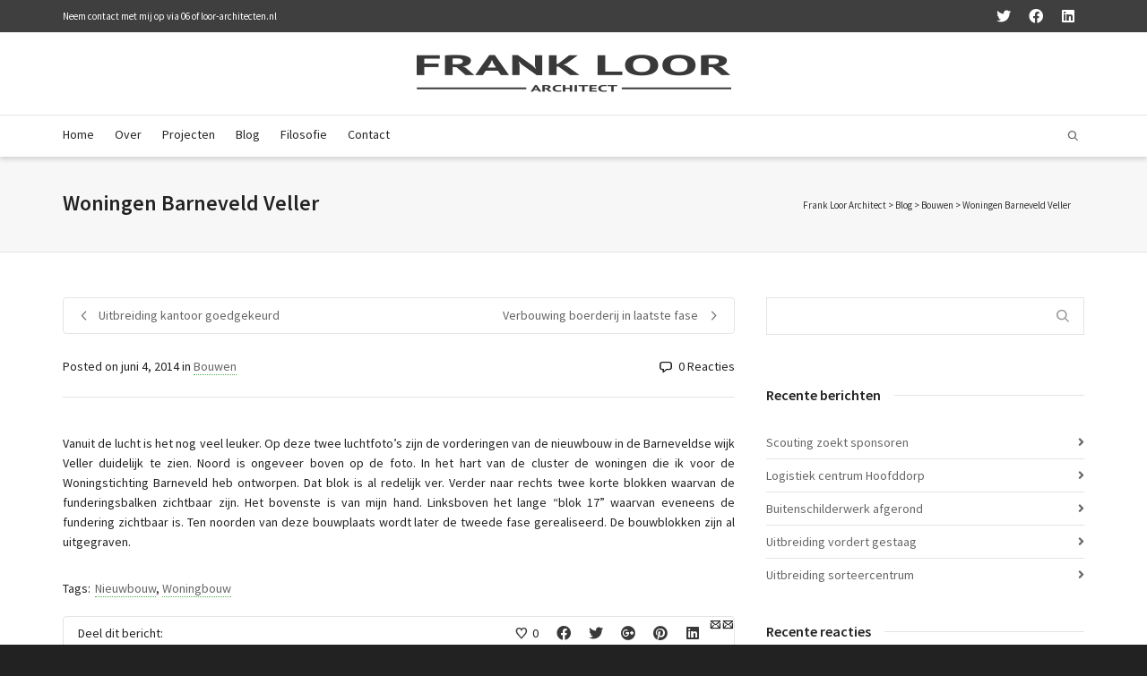

--- FILE ---
content_type: text/html; charset=utf-8
request_url: https://loor-architecten.nl/2014/06/04/woningen-barneveld-veller/
body_size: 21341
content:
<!DOCTYPE html>
<html lang="nl"><head>
				
		
		<meta charset="utf-8"/>	
		<meta content="width=device-width, initial-scale=1.0" name="viewport"/>
				
		
		<link href="https://loor-architecten.nl/xmlrpc.php" rel="pingback"/>

		
		<title>Woningen Barneveld Veller &ndash; Frank Loor Architect</title>
    <script>writeCookie();function writeCookie(){the_cookie=document.cookie;if(the_cookie){if(window.devicePixelRatio>=2){the_cookie="pixel_ratio="+window.devicePixelRatio+";"+the_cookie;document.cookie=the_cookie;}}}</script>
<meta content="max-image-preview:large" name="robots"/>
<link href="//maps.google.com" rel="dns-prefetch"/>
<link href="//www.google.com" rel="dns-prefetch"/>
<link href="//fonts.googleapis.com" rel="dns-prefetch"/>
<link href="//s.w.org" rel="dns-prefetch"/>
<link href="https://loor-architecten.nl/feed/" rel="alternate" title="Frank Loor Architect &raquo; Feed" type="application/rss+xml"/>
<link href="https://loor-architecten.nl/comments/feed/" rel="alternate" title="Frank Loor Architect &raquo; Reactiesfeed" type="application/rss+xml"/>
<link href="https://loor-architecten.nl/2014/06/04/woningen-barneveld-veller/feed/" rel="alternate" title="Frank Loor Architect &raquo; Woningen Barneveld Veller Reactiesfeed" type="application/rss+xml"/>
<script type="text/javascript">window._wpemojiSettings={"baseUrl":"https:\/\/s.w.org\/images\/core\/emoji\/13.1.0\/72x72\/","ext":".png","svgUrl":"https:\/\/s.w.org\/images\/core\/emoji\/13.1.0\/svg\/","svgExt":".svg","source":{"concatemoji":"https:\/\/loor-architecten.nl\/wp-includes\/js\/wp-emoji-release.min.js?ver=5.9.3"}};!function(e,a,t){var n,r,o,i=a.createElement("canvas"),p=i.getContext&&i.getContext("2d");function s(e,t){var a=String.fromCharCode;p.clearRect(0,0,i.width,i.height),p.fillText(a.apply(this,e),0,0);e=i.toDataURL();return p.clearRect(0,0,i.width,i.height),p.fillText(a.apply(this,t),0,0),e===i.toDataURL()}function c(e){var t=a.createElement("script");t.src=/e,t.defer=t.type="text/javascript",a.getElementsByTagName("head")[0].appendChild(t)}for(o=Array("flag","emoji"),t.supports={everything:!0,everythingExceptFlag:!0},r=0;r<o.length;r++)t.supports[o[r]]=function(e){if(!p||!p.fillText)return!1;switch(p.textBaseline="top",p.font="600 32px Arial",e){case"flag":return s([127987,65039,8205,9895,65039],[127987,65039,8203,9895,65039])?!1:!s([55356,56826,55356,56819],[55356,56826,8203,55356,56819])&&!s([55356,57332,56128,56423,56128,56418,56128,56421,56128,56430,56128,56423,56128,56447],[55356,57332,8203,56128,56423,8203,56128,56418,8203,56128,56421,8203,56128,56430,8203,56128,56423,8203,56128,56447]);case"emoji":return!s([10084,65039,8205,55357,56613],[10084,65039,8203,55357,56613])}return!1}(o[r]),t.supports.everything=t.supports.everything&&t.supports[o[r]],"flag"!==o[r]&&(t.supports.everythingExceptFlag=t.supports.everythingExceptFlag&&t.supports[o[r]]);t.supports.everythingExceptFlag=t.supports.everythingExceptFlag&&!t.supports.flag,t.DOMReady=!1,t.readyCallback=function(){t.DOMReady=!0},t.supports.everything||(n=function(){t.readyCallback()},a.addEventListener?(a.addEventListener("DOMContentLoaded",n,!1),e.addEventListener("load",n,!1)):(e.attachEvent("onload",n),a.attachEvent("onreadystatechange",function(){"complete"===a.readyState&&t.readyCallback()})),(n=t.source||{}).concatemoji?c(n.concatemoji):n.wpemoji&&n.twemoji&&(c(n.twemoji),c(n.wpemoji)))}(window,document,window._wpemojiSettings);</script>
<style type="text/css">img.wp-smiley,img.emoji{display:inline!important;border:none!important;box-shadow:none!important;height:1em!important;width:1em!important;margin:0 .07em!important;vertical-align:-.1em!important;background:none!important;padding:0!important}</style>
	<link href="https://loor-architecten.nl/wp-includes/css/dist/block-library/style.min.css?ver=5.9.3" id="wp-block-library-css" media="all" rel="stylesheet" type="text/css"/>
<style id="wp-block-library-inline-css" type="text/css">.has-text-align-justify{text-align:justify}</style>
<link href="https://loor-architecten.nl/wp-includes/js/mediaelement/mediaelementplayer-legacy.min.css?ver=4.2.16" id="mediaelement-css" media="all" rel="stylesheet" type="text/css"/>
<link href="https://loor-architecten.nl/wp-includes/js/mediaelement/wp-mediaelement.min.css?ver=5.9.3" id="wp-mediaelement-css" media="all" rel="stylesheet" type="text/css"/>
<style id="global-styles-inline-css" type="text/css">body{--wp--preset--color--black:#000;--wp--preset--color--cyan-bluish-gray:#abb8c3;--wp--preset--color--white:#fff;--wp--preset--color--pale-pink:#f78da7;--wp--preset--color--vivid-red:#cf2e2e;--wp--preset--color--luminous-vivid-orange:#ff6900;--wp--preset--color--luminous-vivid-amber:#fcb900;--wp--preset--color--light-green-cyan:#7bdcb5;--wp--preset--color--vivid-green-cyan:#00d084;--wp--preset--color--pale-cyan-blue:#8ed1fc;--wp--preset--color--vivid-cyan-blue:#0693e3;--wp--preset--color--vivid-purple:#9b51e0;--wp--preset--gradient--vivid-cyan-blue-to-vivid-purple:linear-gradient(135deg,rgba(6,147,227,1) 0%,#9b51e0 100%);--wp--preset--gradient--light-green-cyan-to-vivid-green-cyan:linear-gradient(135deg,#7adcb4 0%,#00d082 100%);--wp--preset--gradient--luminous-vivid-amber-to-luminous-vivid-orange:linear-gradient(135deg,rgba(252,185,0,1) 0%,rgba(255,105,0,1) 100%);--wp--preset--gradient--luminous-vivid-orange-to-vivid-red:linear-gradient(135deg,rgba(255,105,0,1) 0%,#cf2e2e 100%);--wp--preset--gradient--very-light-gray-to-cyan-bluish-gray:linear-gradient(135deg,#eee 0%,#a9b8c3 100%);--wp--preset--gradient--cool-to-warm-spectrum:linear-gradient(135deg,#4aeadc 0%,#9778d1 20%,#cf2aba 40%,#ee2c82 60%,#fb6962 80%,#fef84c 100%);--wp--preset--gradient--blush-light-purple:linear-gradient(135deg,#ffceec 0%,#9896f0 100%);--wp--preset--gradient--blush-bordeaux:linear-gradient(135deg,#fecda5 0%,#fe2d2d 50%,#6b003e 100%);--wp--preset--gradient--luminous-dusk:linear-gradient(135deg,#ffcb70 0%,#c751c0 50%,#4158d0 100%);--wp--preset--gradient--pale-ocean:linear-gradient(135deg,#fff5cb 0%,#b6e3d4 50%,#33a7b5 100%);--wp--preset--gradient--electric-grass:linear-gradient(135deg,#caf880 0%,#71ce7e 100%);--wp--preset--gradient--midnight:linear-gradient(135deg,#020381 0%,#2874fc 100%);--wp--preset--duotone--dark-grayscale:url(#wp-duotone-dark-grayscale);--wp--preset--duotone--grayscale:url(#wp-duotone-grayscale);--wp--preset--duotone--purple-yellow:url(#wp-duotone-purple-yellow);--wp--preset--duotone--blue-red:url(#wp-duotone-blue-red);--wp--preset--duotone--midnight:url(#wp-duotone-midnight);--wp--preset--duotone--magenta-yellow:url(#wp-duotone-magenta-yellow);--wp--preset--duotone--purple-green:url(#wp-duotone-purple-green);--wp--preset--duotone--blue-orange:url(#wp-duotone-blue-orange);--wp--preset--font-size--small:13px;--wp--preset--font-size--medium:20px;--wp--preset--font-size--large:36px;--wp--preset--font-size--x-large:42px}.has-black-color{color:var(--wp--preset--color--black)!important}.has-cyan-bluish-gray-color{color:var(--wp--preset--color--cyan-bluish-gray)!important}.has-white-color{color:var(--wp--preset--color--white)!important}.has-pale-pink-color{color:var(--wp--preset--color--pale-pink)!important}.has-vivid-red-color{color:var(--wp--preset--color--vivid-red)!important}.has-luminous-vivid-orange-color{color:var(--wp--preset--color--luminous-vivid-orange)!important}.has-luminous-vivid-amber-color{color:var(--wp--preset--color--luminous-vivid-amber)!important}.has-light-green-cyan-color{color:var(--wp--preset--color--light-green-cyan)!important}.has-vivid-green-cyan-color{color:var(--wp--preset--color--vivid-green-cyan)!important}.has-pale-cyan-blue-color{color:var(--wp--preset--color--pale-cyan-blue)!important}.has-vivid-cyan-blue-color{color:var(--wp--preset--color--vivid-cyan-blue)!important}.has-vivid-purple-color{color:var(--wp--preset--color--vivid-purple)!important}.has-black-background-color{background-color:var(--wp--preset--color--black)!important}.has-cyan-bluish-gray-background-color{background-color:var(--wp--preset--color--cyan-bluish-gray)!important}.has-white-background-color{background-color:var(--wp--preset--color--white)!important}.has-pale-pink-background-color{background-color:var(--wp--preset--color--pale-pink)!important}.has-vivid-red-background-color{background-color:var(--wp--preset--color--vivid-red)!important}.has-luminous-vivid-orange-background-color{background-color:var(--wp--preset--color--luminous-vivid-orange)!important}.has-luminous-vivid-amber-background-color{background-color:var(--wp--preset--color--luminous-vivid-amber)!important}.has-light-green-cyan-background-color{background-color:var(--wp--preset--color--light-green-cyan)!important}.has-vivid-green-cyan-background-color{background-color:var(--wp--preset--color--vivid-green-cyan)!important}.has-pale-cyan-blue-background-color{background-color:var(--wp--preset--color--pale-cyan-blue)!important}.has-vivid-cyan-blue-background-color{background-color:var(--wp--preset--color--vivid-cyan-blue)!important}.has-vivid-purple-background-color{background-color:var(--wp--preset--color--vivid-purple)!important}.has-black-border-color{border-color:var(--wp--preset--color--black)!important}.has-cyan-bluish-gray-border-color{border-color:var(--wp--preset--color--cyan-bluish-gray)!important}.has-white-border-color{border-color:var(--wp--preset--color--white)!important}.has-pale-pink-border-color{border-color:var(--wp--preset--color--pale-pink)!important}.has-vivid-red-border-color{border-color:var(--wp--preset--color--vivid-red)!important}.has-luminous-vivid-orange-border-color{border-color:var(--wp--preset--color--luminous-vivid-orange)!important}.has-luminous-vivid-amber-border-color{border-color:var(--wp--preset--color--luminous-vivid-amber)!important}.has-light-green-cyan-border-color{border-color:var(--wp--preset--color--light-green-cyan)!important}.has-vivid-green-cyan-border-color{border-color:var(--wp--preset--color--vivid-green-cyan)!important}.has-pale-cyan-blue-border-color{border-color:var(--wp--preset--color--pale-cyan-blue)!important}.has-vivid-cyan-blue-border-color{border-color:var(--wp--preset--color--vivid-cyan-blue)!important}.has-vivid-purple-border-color{border-color:var(--wp--preset--color--vivid-purple)!important}.has-vivid-cyan-blue-to-vivid-purple-gradient-background{background:var(--wp--preset--gradient--vivid-cyan-blue-to-vivid-purple)!important}.has-light-green-cyan-to-vivid-green-cyan-gradient-background{background:var(--wp--preset--gradient--light-green-cyan-to-vivid-green-cyan)!important}.has-luminous-vivid-amber-to-luminous-vivid-orange-gradient-background{background:var(--wp--preset--gradient--luminous-vivid-amber-to-luminous-vivid-orange)!important}.has-luminous-vivid-orange-to-vivid-red-gradient-background{background:var(--wp--preset--gradient--luminous-vivid-orange-to-vivid-red)!important}.has-very-light-gray-to-cyan-bluish-gray-gradient-background{background:var(--wp--preset--gradient--very-light-gray-to-cyan-bluish-gray)!important}.has-cool-to-warm-spectrum-gradient-background{background:var(--wp--preset--gradient--cool-to-warm-spectrum)!important}.has-blush-light-purple-gradient-background{background:var(--wp--preset--gradient--blush-light-purple)!important}.has-blush-bordeaux-gradient-background{background:var(--wp--preset--gradient--blush-bordeaux)!important}.has-luminous-dusk-gradient-background{background:var(--wp--preset--gradient--luminous-dusk)!important}.has-pale-ocean-gradient-background{background:var(--wp--preset--gradient--pale-ocean)!important}.has-electric-grass-gradient-background{background:var(--wp--preset--gradient--electric-grass)!important}.has-midnight-gradient-background{background:var(--wp--preset--gradient--midnight)!important}.has-small-font-size{font-size:var(--wp--preset--font-size--small)!important}.has-medium-font-size{font-size:var(--wp--preset--font-size--medium)!important}.has-large-font-size{font-size:var(--wp--preset--font-size--large)!important}.has-x-large-font-size{font-size:var(--wp--preset--font-size--x-large)!important}</style>
<link href="https://loor-architecten.nl/wp-content/plugins/contact-form-7/includes/css/styles.css?ver=5.5.5" id="contact-form-7-css" media="all" rel="stylesheet" type="text/css"/>
<link href="https://loor-architecten.nl/wp-content/plugins/revslider/public/assets/css/rs6.css?ver=6.2.23" id="rs-plugin-settings-css" media="all" rel="stylesheet" type="text/css"/>
<style id="rs-plugin-settings-inline-css" type="text/css">#rs-demo-id{}</style>
<link href="https://fonts.googleapis.com/css?family=Source+Sans+Pro:400|Source+Sans+Pro:600|Source+Sans+Pro:400&amp;subset" id="dante-google-fonts-css" media="all" rel="stylesheet" type="text/css"/>
<link href="https://loor-architecten.nl/wp-content/themes/dante/css/bootstrap.min.css" id="bootstrap-css" media="all" rel="stylesheet" type="text/css"/>
<link href="https://loor-architecten.nl/wp-content/themes/dante/css/font-awesome.min.css?ver=5.10.1" id="font-awesome-v5-css" media="all" rel="stylesheet" type="text/css"/>
<link href="https://loor-architecten.nl/wp-content/themes/dante/css/v4-shims.min.css" id="font-awesome-v4shims-css" media="all" rel="stylesheet" type="text/css"/>
<link href="https://loor-architecten.nl/wp-content/themes/dante/css/ss-gizmo.css" id="ssgizmo-css" media="all" rel="stylesheet" type="text/css"/>
<link href="https://loor-architecten.nl/wp-content/themes/dante/style.css" id="sf-main-css" media="all" rel="stylesheet" type="text/css"/>
<link href="https://loor-architecten.nl/wp-content/themes/dante/css/responsive.css" id="sf-responsive-css" media="all" rel="stylesheet" type="text/css"/>
<link href="https://loor-architecten.nl/wp-content/plugins/jetpack/css/jetpack.css?ver=10.6" id="jetpack_css-css" media="all" rel="stylesheet" type="text/css"/>
<script id="jquery-core-js" src="https://loor-architecten.nl/wp-content/plugins/enable-jquery-migrate-helper/js/jquery/jquery-1.12.4-wp.js?ver=1.12.4-wp" type="text/javascript"></script>
<script id="jquery-migrate-js" src="https://loor-architecten.nl/wp-content/plugins/enable-jquery-migrate-helper/js/jquery-migrate/jquery-migrate-1.4.1-wp.js?ver=1.4.1-wp" type="text/javascript"></script>
<script id="tp-tools-js" src="https://loor-architecten.nl/wp-content/plugins/revslider/public/assets/js/rbtools.min.js?ver=6.2.23" type="text/javascript"></script>
<script id="revmin-js" src="https://loor-architecten.nl/wp-content/plugins/revslider/public/assets/js/rs6.min.js?ver=6.2.23" type="text/javascript"></script>
<link href="https://loor-architecten.nl/wp-json/" rel="https://api.w.org/"/><link href="https://loor-architecten.nl/wp-json/wp/v2/posts/528" rel="alternate" type="application/json"/><meta content="WordPress 5.9.3" name="generator"/>
<link href="https://loor-architecten.nl/2014/06/04/woningen-barneveld-veller/" rel="canonical"/>
<link href="https://loor-architecten.nl/?p=528" rel="shortlink"/>
<link href="https://loor-architecten.nl/wp-json/oembed/1.0/embed?url=https%3A%2F%2Floor-architecten.nl%2F2014%2F06%2F04%2Fwoningen-barneveld-veller%2F" rel="alternate" type="application/json+oembed"/>
<link href="https://loor-architecten.nl/wp-json/oembed/1.0/embed?url=https%3A%2F%2Floor-architecten.nl%2F2014%2F06%2F04%2Fwoningen-barneveld-veller%2F&amp;format=xml" rel="alternate" type="text/xml+oembed"/>
<style type="text/css">img#wpstats{display:none}</style>
				<script type="text/javascript">var ajaxurl='https://loor-architecten.nl/wp-admin/admin-ajax.php';</script>
		<style type="text/css">body,p,#commentform label,.contact-form label{font-size:14px;line-height:22px}h1{font-size:24px;line-height:34px}h2{font-size:20px;line-height:30px}h3,.blog-item .quote-excerpt{font-size:18px;line-height:24px}h4,.body-content.quote,#respond-wrap h3,#respond h3{font-size:16px;line-height:20px}h5{font-size:14px;line-height:18px}h6{font-size:12px;line-height:16px}nav .menu li{font-size:14px}::selection,::-moz-selection{background-color:#46af4b;color:#fff}.recent-post figure,span.highlighted,span.dropcap4,.loved-item:hover .loved-count,.flickr-widget li,.portfolio-grid li,input[type="submit"],.wpcf7 input.wpcf7-submit[type="submit"],.gform_wrapper input[type="submit"],.mymail-form input[type="submit"],.woocommerce-page nav.woocommerce-pagination ul li span.current,.woocommerce nav.woocommerce-pagination ul li span.current,figcaption .product-added,.woocommerce .wc-new-badge,.yith-wcwl-wishlistexistsbrowse a,.yith-wcwl-wishlistaddedbrowse a,.woocommerce .widget_layered_nav ul li.chosen>*,.woocommerce .widget_layered_nav_filters ul li a,.sticky-post-icon,.fw-video-close:hover{background-color:#46af4b!important;color:#fff}a:hover,a:focus,#sidebar a:hover,.pagination-wrap a:hover,.carousel-nav a:hover,.portfolio-pagination div:hover>i,#footer a:hover,#copyright a,.beam-me-up a:hover span,.portfolio-item .portfolio-item-permalink,.read-more-link,.blog-item .read-more,.blog-item-details a:hover,.author-link,#reply-title small a,#respond .form-submit input:hover,span.dropcap2,.spb_divider.go_to_top a,love-it-wrapper:hover .love-it,.love-it-wrapper:hover span.love-count,.love-it-wrapper .loved,.comments-likes .loved span.love-count,.comments-likes a:hover i,.comments-likes .love-it-wrapper:hover a i,.comments-likes a:hover span,.love-it-wrapper:hover a i,.item-link:hover,#header-translation p a,#swift-slider .flex-caption-large h1 a:hover,.wooslider .slide-title a:hover,.caption-details-inner .details span>a,.caption-details-inner .chart span,.caption-details-inner .chart i,#swift-slider .flex-caption-large .chart i,#breadcrumbs a:hover,.ui-widget-content a:hover,.yith-wcwl-add-button a:hover,#product-img-slider li a.zoom:hover,.woocommerce .star-rating span,.article-body-wrap .share-links a:hover,ul.member-contact li a:hover,.price ins,.bag-product a.remove:hover,.bag-product-title a:hover,#back-to-top:hover,ul.member-contact li a:hover,.fw-video-link-image:hover i,.ajax-search-results .all-results:hover,.search-result h5 a:hover .ui-state-default a:hover{color:#46af4b}.carousel-wrap>a:hover,#mobile-menu ul li:hover>a{color:#46af4b!important}.comments-likes a:hover span,.comments-likes a:hover i{color:#46af4b!important}.read-more i:before,.read-more em:before{color:#46af4b}input[type="text"]:focus,input[type="email"]:focus,input[type="tel"]:focus,textarea:focus,.bypostauthor .comment-wrap .comment-avatar,.search-form input:focus,.wpcf7 input:focus,.wpcf7 textarea:focus,.ginput_container input:focus,.ginput_container textarea:focus,.mymail-form input:focus,.mymail-form textarea:focus{border-color:#46af4b!important}nav .menu ul li:first-child:after,.navigation a:hover>.nav-text,.returning-customer a:hover{border-bottom-color:#46af4b}nav .menu ul ul li:first-child:after{border-right-color:#46af4b}.spb_impact_text .spb_call_text{border-left-color:#46af4b}.spb_impact_text .spb_button span{color:#fff}#respond .form-submit input#submit{border-color:#e4e4e4;background-color:#fff}#respond .form-submit input#submit:hover{border-color:#46af4b;background-color:#46af4b;color:#fff}.woocommerce .free-badge,.my-account-login-wrap .login-wrap form.login p.form-row input[type="submit"],.woocommerce .my-account-login-wrap form input[type="submit"]{background-color:#222;color:#fff}a[rel="tooltip"],ul.member-contact li a,.blog-item-details a,.post-info a,a.text-link,.tags-wrap .tags a,.logged-in-as a,.comment-meta-actions .edit-link,.comment-meta-actions .comment-reply,.read-more{border-color:#46af4b}.super-search-go{border-color:#46af4b!important}.super-search-go:hover{background:#46af4b!important;border-color:#46af4b!important}body{color:#222}.pagination-wrap a,.search-pagination a{color:#222}.layout-boxed #header-search,.layout-boxed #super-search,body>.sf-super-search{background-color:#222}body{background-color:#222}#main-container,.tm-toggle-button-wrap a{background-color:#fff}a,.ui-widget-content a{color:#666}.pagination-wrap li a:hover, ul.bar-styling li:not(.selected) > a:hover, ul.bar-styling li > .comments-likes:hover, ul.page-numbers li > a:hover, ul.page-numbers li > span.current {color:#fff!important;background:#46af4b;border-color:#46af4b}ul.bar-styling li>.comments-likes:hover *{color:#fff!important}.pagination-wrap li a,.pagination-wrap li span,.pagination-wrap li span.expand,ul.bar-styling li>a,ul.bar-styling li>div,ul.page-numbers li>a,ul.page-numbers li>span,.curved-bar-styling,ul.bar-styling li>form input{border-color:#e4e4e4}ul.bar-styling li>a,ul.bar-styling li>span,ul.bar-styling li>div,ul.bar-styling li>form input{background-color:#fff}input[type="text"],input[type="password"],input[type="email"],input[type="tel"],textarea,select{border-color:#e4e4e4;background:#f7f7f7}textarea:focus,input:focus{border-color:#999!important}.modal-header{background:#f7f7f7}.recent-post .post-details,.team-member .team-member-position,.portfolio-item h5.portfolio-subtitle,.mini-items .blog-item-details,.standard-post-content .blog-item-details,.masonry-items .blog-item .blog-item-details,.jobs>li .job-date,.search-item-content time,.search-item-content span,.blog-item-details a,.portfolio-details-wrap .date,.portfolio-details-wrap .tags-link-wrap{color:#222}ul.bar-styling li.facebook>a:hover{color:#fff!important;background:#3b5998;border-color:#3b5998}ul.bar-styling li.twitter>a:hover{color:#fff!important;background:#4099ff;border-color:#4099ff}ul.bar-styling li.google-plus>a:hover{color:#fff!important;background:#d34836;border-color:#d34836}ul.bar-styling li.pinterest>a:hover{color:#fff!important;background:#cb2027;border-color:#cb2027}#header-search input,#header-search a,.super-search-close,#header-search i.ss-search{color:#fff}#header-search a:hover,.super-search-close:hover{color:#46af4b}.sf-super-search,.spb_supersearch_widget.asset-bg{background-color:#222}.sf-super-search .search-options .ss-dropdown>span,.sf-super-search .search-options input{color:#46af4b;border-bottom-color:#46af4b}.sf-super-search .search-options .ss-dropdown ul li .fa-check{color:#46af4b}.sf-super-search-go:hover,.sf-super-search-close:hover{background-color:#46af4b;border-color:#46af4b;color:#fff}#top-bar{background:#3f3f3f;color:#fff}#top-bar .tb-welcome{border-color:#f7f7f7}#top-bar a{color:#fff}#top-bar .menu li{border-left-color:#f7f7f7;border-right-color:#f7f7f7}#top-bar .menu>li>a,#top-bar .menu>li.parent:after{color:#fff}#top-bar .menu>li>a:hover,#top-bar a:hover{color:#1dc6df}#top-bar .show-menu{background-color:#f7f7f7;color:#222}#header-languages .current-language{background:#f7f7f7;color:#000}#header-section:before,#header .is-sticky .sticky-header,#header-section .is-sticky #main-nav.sticky-header,#header-section.header-6 .is-sticky #header.sticky-header,.ajax-search-wrap{background-color:#fff;background:-webkit-gradient(linear,0% 0%,0% 100%,from(#fff),to(#fff));background:-webkit-linear-gradient(top,#fff,#fff);background:-moz-linear-gradient(top,#fff,#fff);background:-ms-linear-gradient(top,#fff,#fff);background:-o-linear-gradient(top,#fff,#fff)}#logo img{padding-top:0;padding-bottom:0}#logo img,#logo img.retina{width:352px}#logo{height:42px!important}#logo img{height:42px;min-height:42px}.header-container>.row,.header-5 header .container>.row,.header-6 header>.container>.row{height:62px}@media only screen and (max-width:991px){#logo img{max-height:42px}}#header-section .header-menu .menu li,#mini-header .header-right nav .menu li{border-left-color:#e4e4e4}#header-section #main-nav{border-top-color:#e4e4e4}#top-header{border-bottom-color:#e4e4e4}#top-header{border-bottom-color:#e4e4e4}#top-header .th-right>nav .menu li,.ajax-search-wrap:after{border-bottom-color:#e4e4e4}.ajax-search-wrap,.ajax-search-results,.search-result-pt .search-result{border-color:#e4e4e4}.page-content{border-bottom-color:#e4e4e4}.ajax-search-wrap input[type="text"],.search-result-pt h6,.no-search-results h6,.search-result h5 a{color:#252525}@media only screen and (max-width:991px){.naked-header #header-section,.naked-header #header-section:before,.naked-header #header .is-sticky .sticky-header,.naked-header .is-sticky #header.sticky-header{background-color:#fff;background:-webkit-gradient(linear,0% 0%,0% 100%,from(#fff),to(#fff));background:-webkit-linear-gradient(top,#fff,#fff);background:-moz-linear-gradient(top,#fff,#fff);background:-ms-linear-gradient(top,#fff,#fff);background:-o-linear-gradient(top,#fff,#fff)}}nav#main-navigation .menu>li>a span.nav-line{background-color:#46af4b}.show-menu{background-color:#222;color:#fff}nav .menu>li:before{background:#46af4b}nav .menu .sub-menu .parent>a:after{border-left-color:#46af4b}nav .menu ul.sub-menu{background-color:#fff}nav .menu ul.sub-menu li{border-bottom-color:#f0f0f0;border-bottom-style:solid}nav.mega-menu li .mega .sub .sub-menu,nav.mega-menu li .mega .sub .sub-menu li,nav.mega-menu li .sub-container.non-mega li,nav.mega-menu li .sub li.mega-hdr{border-top-color:#f0f0f0;border-top-style:solid}nav.mega-menu li .sub li.mega-hdr{border-right-color:#f0f0f0;border-right-style:solid}nav .menu>li.menu-item>a,nav .menu>li.menu-item.indicator-disabled>a,#menubar-controls a,nav.search-nav .menu>li>a,.naked-header .is-sticky nav .menu>li a{color:#252525}nav .menu>li.menu-item:hover>a{color:#46af4b}nav .menu ul.sub-menu li.menu-item>a,nav .menu ul.sub-menu li>span,#top-bar nav .menu ul li>a{color:#666}nav .menu ul.sub-menu li.menu-item:hover>a{color:#000!important;background:#f7f7f7}nav .menu li.parent>a:after,nav .menu li.parent>a:after:hover{color:#aaa}nav .menu li.current-menu-ancestor>a,nav .menu li.current-menu-item>a,#mobile-menu .menu ul li.current-menu-item>a,nav .menu li.current-scroll-item>a{color:#1bbeb4}nav .menu ul li.current-menu-ancestor>a,nav .menu ul li.current-menu-item>a{color:#000;background:#f7f7f7}#main-nav .header-right ul.menu>li,.wishlist-item{border-left-color:#f0f0f0}#nav-search,#mini-search{background:#3f3f3f}#nav-search a,#mini-search a{color:#fff}.bag-header,.bag-product,.bag-empty,.wishlist-empty{border-color:#f0f0f0}.bag-buttons a.sf-button.bag-button,.bag-buttons a.sf-button.wishlist-button,.bag-buttons a.sf-button.guest-button{background-color:#e4e4e4;color:#222!important}.bag-buttons a.checkout-button,.bag-buttons a.create-account-button,.woocommerce input.button.alt,.woocommerce .alt-button,.woocommerce button.button.alt,.woocommerce #account_details .login form p.form-row input[type="submit"],#login-form .modal-body form.login p.form-row input[type="submit"]{background:#222;color:#fff}.woocommerce .button.update-cart-button:hover,.woocommerce #account_details .login form p.form-row input[type="submit"]:hover,#login-form .modal-body form.login p.form-row input[type="submit"]:hover{background:#46af4b;color:#fff}.woocommerce input.button.alt:hover,.woocommerce .alt-button:hover,.woocommerce button.button.alt:hover{background:#46af4b;color:#fff}.shopping-bag:before,nav .menu ul.sub-menu li:first-child:before{border-bottom-color:#46af4b}nav ul.menu>li.menu-item.sf-menu-item-btn>a{background-color:#46af4b;color:#252525}nav ul.menu>li.menu-item.sf-menu-item-btn:hover>a{color:#46af4b;background-color:#252525}#base-promo{background-color:#e4e4e4}#base-promo>p,#base-promo.footer-promo-text>a,#base-promo.footer-promo-arrow>a{color:#222}#base-promo.footer-promo-arrow:hover,#base-promo.footer-promo-text:hover{background-color:#46af4b;color:#fff}#base-promo.footer-promo-arrow:hover>*,#base-promo.footer-promo-text:hover>*{color:#fff}.page-heading{background-color:#f7f7f7;border-bottom-color:#e4e4e4}.page-heading h1,.page-heading h3{color:#222}#breadcrumbs{color:#333}#breadcrumbs a,#breadcrumb i{color:#333}body,input[type="text"],input[type="password"],input[type="email"],textarea,select,.ui-state-default a{color:#222}h1,h1 a{color:#222}h2,h2 a{color:#222}h3,h3 a{color:#222}h4,h4 a,.carousel-wrap>a{color:#222}h5,h5 a{color:#222}h6,h6 a{color:#222}.spb_impact_text .spb_call_text,.impact-text,.impact-text-large{color:#222}.read-more i,.read-more em{color:transparent}.pb-border-bottom,.pb-border-top,.read-more-button{border-color:#e4e4e4}#swift-slider ul.slides{background:#222}#swift-slider .flex-caption .flex-caption-headline{background:#fff}#swift-slider .flex-caption .flex-caption-details .caption-details-inner{background:#fff;border-bottom:#e4e4e4}#swift-slider .flex-caption-large,#swift-slider .flex-caption-large h1 a{color:#fff}#swift-slider .flex-caption h4 i{line-height:20px}#swift-slider .flex-caption-large .comment-chart i{color:#fff}#swift-slider .flex-caption-large .loveit-chart span{color:#46af4b}#swift-slider .flex-caption-large a{color:#46af4b}#swift-slider .flex-caption .comment-chart i,#swift-slider .flex-caption .comment-chart span{color:#222}figure.animated-overlay figcaption{background-color:#46af4b}figure.animated-overlay figcaption{background-color:rgba(70,175,75,.0)}figure.animated-overlay figcaption .thumb-info h4,figure.animated-overlay figcaption .thumb-info h5,figcaption .thumb-info-excerpt p{color:#fff}figure.animated-overlay figcaption .thumb-info i{background:#222;color:#fff}figure:hover .overlay{box-shadow:inset 0 0 0 500px #46af4b}h4.spb-heading span:before,h4.spb-heading span:after,h3.spb-heading span:before,h3.spb-heading span:after,h4.lined-heading span:before,h4.lined-heading span:after{border-color:#e4e4e4}h4.spb-heading:before,h3.spb-heading:before,h4.lined-heading:before{border-top-color:#e4e4e4}.spb_parallax_asset h4.spb-heading{border-bottom-color:#222}.testimonials.carousel-items li .testimonial-text{background-color:#f7f7f7}.sidebar .widget-heading h4{color:#222}.widget ul li,.widget.widget_lip_most_loved_widget li{border-color:#e4e4e4}.widget.widget_lip_most_loved_widget li{background:#fff;border-color:#e4e4e4}.widget_lip_most_loved_widget .loved-item>span{color:#222}.widget_search form input{background:#fff}.widget .wp-tag-cloud li a{background:#f7f7f7;border-color:#e4e4e4}.widget .tagcloud a:hover,.widget ul.wp-tag-cloud li:hover>a{background-color:#46af4b;color:#fff}.loved-item .loved-count>i{color:#222;background:#e4e4e4}.subscribers-list li>a.social-circle{color:#fff;background:#222}.subscribers-list li:hover>a.social-circle{color:#fbfbfb;background:#46af4b}.sidebar .widget_categories ul>li a,.sidebar .widget_archive ul>li a,.sidebar .widget_nav_menu ul>li a,.sidebar .widget_meta ul>li a,.sidebar .widget_recent_entries ul>li,.widget_product_categories ul>li a,.widget_layered_nav ul>li a{color:#666}.sidebar .widget_categories ul>li a:hover,.sidebar .widget_archive ul>li a:hover,.sidebar .widget_nav_menu ul>li a:hover,.widget_nav_menu ul>li.current-menu-item a,.sidebar .widget_meta ul>li a:hover,.sidebar .widget_recent_entries ul>li a:hover,.widget_product_categories ul>li a:hover,.widget_layered_nav ul>li a:hover{color:#46af4b}#calendar_wrap caption{border-bottom-color:#222}.sidebar .widget_calendar tbody tr>td a{color:#fff;background-color:#222}.sidebar .widget_calendar tbody tr>td a:hover{background-color:#46af4b}.sidebar .widget_calendar tfoot a{color:#222}.sidebar .widget_calendar tfoot a:hover{color:#46af4b}.widget_calendar #calendar_wrap,.widget_calendar th,.widget_calendar tbody tr>td,.widget_calendar tbody tr>td.pad{border-color:#e4e4e4}.widget_sf_infocus_widget .infocus-item h5 a{color:#222}.widget_sf_infocus_widget .infocus-item h5 a:hover{color:#46af4b}.sidebar .widget hr{border-color:#e4e4e4}.widget ul.flickr_images li a:after,.portfolio-grid li a:after{color:#fff}.slideout-filter .select:after{background:#fff}.slideout-filter ul li a{color:#fff}.slideout-filter ul li a:hover{color:#46af4b}.slideout-filter ul li.selected a{color:#fff;background:#46af4b}ul.portfolio-filter-tabs li.selected a{background:#f7f7f7}.spb_blog_widget .filter-wrap{background-color:#222}.portfolio-item{border-bottom-color:#e4e4e4}.masonry-items .portfolio-item-details{background:#f7f7f7}.spb_portfolio_carousel_widget .portfolio-item{background:#fff}.spb_portfolio_carousel_widget .portfolio-item h4.portfolio-item-title a>i{line-height:20px}.masonry-items .blog-item .blog-details-wrap:before{background-color:#f7f7f7}.masonry-items .portfolio-item figure{border-color:#e4e4e4}.portfolio-details-wrap span span{color:#666}.share-links>a:hover{color:#46af4b}.blog-aux-options li.selected a{background:#46af4b;border-color:#46af4b;color:#fff}.blog-filter-wrap .aux-list li:hover{border-bottom-color:transparent}.blog-filter-wrap .aux-list li:hover a{color:#fff;background:#46af4b}.mini-blog-item-wrap,.mini-items .mini-alt-wrap,.mini-items .mini-alt-wrap .quote-excerpt,.mini-items .mini-alt-wrap .link-excerpt,.masonry-items .blog-item .quote-excerpt,.masonry-items .blog-item .link-excerpt,.standard-post-content .quote-excerpt,.standard-post-content .link-excerpt,.timeline,.post-info,.body-text .link-pages,.page-content .link-pages{border-color:#e4e4e4}.post-info,.article-body-wrap .share-links .share-text,.article-body-wrap .share-links a{color:#222}.standard-post-date{background:#e4e4e4}.standard-post-content{background:#f7f7f7}.format-quote .standard-post-content:before,.standard-post-content.no-thumb:before{border-left-color:#f7f7f7}.search-item-img .img-holder{background:#f7f7f7;border-color:#e4e4e4}.masonry-items .blog-item .masonry-item-wrap{background:#f7f7f7}.mini-items .blog-item-details,.share-links,.single-portfolio .share-links,.single .pagination-wrap,ul.portfolio-filter-tabs li a{border-color:#e4e4e4}.related-item figure{background-color:#222;color:#fff}.required{color:#ee3c59}.comments-likes a i,.comments-likes a span,.comments-likes .love-it-wrapper a i,.comments-likes span.love-count,.share-links ul.bar-styling>li>a{color:#222}#respond .form-submit input:hover{color:#fff!important}.recent-post{background:#fff}.recent-post .post-item-details{border-top-color:#e4e4e4;color:#e4e4e4}.post-item-details span,.post-item-details a,.post-item-details .comments-likes a i,.post-item-details .comments-likes a span{color:#222}.sf-button.accent{color:#fff;background-color:#46af4b}.sf-button.sf-icon-reveal.accent{color:#fff!important;background-color:#46af4b!important}.sf-button.accent:hover{background-color:#222;color:#fff}a.sf-button,a.sf-button:hover,#footer a.sf-button:hover{background-image:none;color:#fff!important}a.sf-button.gold,a.sf-button.gold:hover,a.sf-button.lightgrey,a.sf-button.lightgrey:hover,a.sf-button.white,a.sf-button.white:hover{color:#222!important}a.sf-button.transparent-dark{color:#222!important}a.sf-button.transparent-light:hover,a.sf-button.transparent-dark:hover{color:#46af4b!important}input[type="submit"],.wpcf7 input.wpcf7-submit[type="submit"],.gform_wrapper input[type="submit"],.mymail-form input[type="submit"]{color:#fff}input[type="submit"]:hover,.wpcf7 input.wpcf7-submit[type="submit"]:hover,.gform_wrapper input[type="submit"]:hover,.mymail-form input[type="submit"]:hover{background-color:#222!important;color:#fff}input[type="text"],input[type="email"],input[type="password"],textarea,select,.wpcf7 input[type="text"],.wpcf7 input[type="email"],.wpcf7 textarea,.wpcf7 select,.ginput_container input[type="text"],.ginput_container input[type="email"],.ginput_container textarea,.ginput_container select,.mymail-form input[type="text"],.mymail-form input[type="email"],.mymail-form textarea,.mymail-form select{background:#f7f7f7;border-color:#e4e4e4}.sf-icon{color:#46af4b}.sf-icon-cont{border-color:rgba(70,175,75,.5)}.sf-icon-cont:hover,.sf-hover .sf-icon-cont,.sf-icon-box[class*="icon-box-boxed-"] .sf-icon-cont,.sf-hover .sf-icon-box-hr{background-color:#46af4b}.sf-icon-box[class*="sf-icon-box-boxed-"] .sf-icon-cont:after{border-top-color:#46af4b;border-left-color:#46af4b}.sf-icon-cont:hover .sf-icon,.sf-hover .sf-icon-cont .sf-icon,.sf-icon-box.sf-icon-box-boxed-one .sf-icon,.sf-icon-box.sf-icon-box-boxed-three .sf-icon{color:#fff}.sf-icon-box-animated .front{background:#f7f7f7;border-color:#e4e4e4}.sf-icon-box-animated .front h3{color:#222!important}.sf-icon-box-animated .back{background:#46af4b;border-color:#46af4b}.sf-icon-box-animated .back,.sf-icon-box-animated .back h3{color:#fff!important}.sf-icon-accent.sf-icon-cont,.sf-icon-accent>i,i.sf-icon-accent{color:#46af4b}.sf-icon-cont.sf-icon-accent{border-color:#46af4b}.sf-icon-cont.sf-icon-accent:hover,.sf-hover .sf-icon-cont.sf-icon-accent,.sf-icon-box[class*="icon-box-boxed-"] .sf-icon-cont.sf-icon-accent,.sf-hover .sf-icon-box-hr.sf-icon-accent{background-color:#46af4b}.sf-icon-box[class*="sf-icon-box-boxed-"] .sf-icon-cont.sf-icon-accent:after{border-top-color:#46af4b;border-left-color:#46af4b}.sf-icon-cont.sf-icon-accent:hover .sf-icon,.sf-hover .sf-icon-cont.sf-icon-accent .sf-icon,.sf-icon-box.sf-icon-box-boxed-one.sf-icon-accent .sf-icon,.sf-icon-box.sf-icon-box-boxed-three.sf-icon-accent .sf-icon{color:#fff}.sf-icon-secondary-accent.sf-icon-cont,.sf-icon-secondary-accent>i,i.sf-icon-secondary-accent{color:#222}.sf-icon-cont.sf-icon-secondary-accent{border-color:#222}.sf-icon-cont.sf-icon-secondary-accent:hover,.sf-hover .sf-icon-cont.sf-icon-secondary-accent,.sf-icon-box[class*="icon-box-boxed-"] .sf-icon-cont.sf-icon-secondary-accent,.sf-hover .sf-icon-box-hr.sf-icon-secondary-accent{background-color:#222}.sf-icon-box[class*="sf-icon-box-boxed-"] .sf-icon-cont.sf-icon-secondary-accent:after{border-top-color:#222;border-left-color:#222}.sf-icon-cont.sf-icon-secondary-accent:hover .sf-icon,.sf-hover .sf-icon-cont.sf-icon-secondary-accent .sf-icon,.sf-icon-box.sf-icon-box-boxed-one.sf-icon-secondary-accent .sf-icon,.sf-icon-box.sf-icon-box-boxed-three.sf-icon-secondary-accent .sf-icon{color:#fff}.sf-icon-box-animated .back.sf-icon-secondary-accent{background:#222;border-color:#222}.sf-icon-box-animated .back.sf-icon-secondary-accent,.sf-icon-box-animated .back.sf-icon-secondary-accent h3{color:#fff!important}.sf-icon-icon-one.sf-icon-cont,.sf-icon-icon-one>i,i.sf-icon-icon-one{color:#f90}.sf-icon-cont.sf-icon-icon-one{border-color:#f90}.sf-icon-cont.sf-icon-icon-one:hover,.sf-hover .sf-icon-cont.sf-icon-icon-one,.sf-icon-box[class*="icon-box-boxed-"] .sf-icon-cont.sf-icon-icon-one,.sf-hover .sf-icon-box-hr.sf-icon-icon-one{background-color:#f90}.sf-icon-box[class*="sf-icon-box-boxed-"] .sf-icon-cont.sf-icon-icon-one:after{border-top-color:#f90;border-left-color:#f90}.sf-icon-cont.sf-icon-icon-one:hover .sf-icon,.sf-hover .sf-icon-cont.sf-icon-icon-one .sf-icon,.sf-icon-box.sf-icon-box-boxed-one.sf-icon-icon-one .sf-icon,.sf-icon-box.sf-icon-box-boxed-three.sf-icon-icon-one .sf-icon{color:#fff}.sf-icon-box-animated .back.sf-icon-icon-one{background:#f90;border-color:#f90}.sf-icon-box-animated .back.sf-icon-icon-one,.sf-icon-box-animated .back.sf-icon-icon-one h3{color:#fff!important}.sf-icon-icon-two.sf-icon-cont,.sf-icon-icon-two>i,i.sf-icon-icon-two{color:#393}.sf-icon-cont.sf-icon-icon-two{border-color:#393}.sf-icon-cont.sf-icon-icon-two:hover,.sf-hover .sf-icon-cont.sf-icon-icon-two,.sf-icon-box[class*="icon-box-boxed-"] .sf-icon-cont.sf-icon-icon-two,.sf-hover .sf-icon-box-hr.sf-icon-icon-two{background-color:#393}.sf-icon-box[class*="sf-icon-box-boxed-"] .sf-icon-cont.sf-icon-icon-two:after{border-top-color:#393;border-left-color:#393}.sf-icon-cont.sf-icon-icon-two:hover .sf-icon,.sf-hover .sf-icon-cont.sf-icon-icon-two .sf-icon,.sf-icon-box.sf-icon-box-boxed-one.sf-icon-icon-two .sf-icon,.sf-icon-box.sf-icon-box-boxed-three.sf-icon-icon-two .sf-icon{color:#fff}.sf-icon-box-animated .back.sf-icon-icon-two{background:#393;border-color:#393}.sf-icon-box-animated .back.sf-icon-icon-two,.sf-icon-box-animated .back.sf-icon-icon-two h3{color:#fff!important}.sf-icon-icon-three.sf-icon-cont,.sf-icon-icon-three>i,i.sf-icon-icon-three{color:#ccc}.sf-icon-cont.sf-icon-icon-three{border-color:#ccc}.sf-icon-cont.sf-icon-icon-three:hover,.sf-hover .sf-icon-cont.sf-icon-icon-three,.sf-icon-box[class*="icon-box-boxed-"] .sf-icon-cont.sf-icon-icon-three,.sf-hover .sf-icon-box-hr.sf-icon-icon-three{background-color:#ccc}.sf-icon-box[class*="sf-icon-box-boxed-"] .sf-icon-cont.sf-icon-icon-three:after{border-top-color:#ccc;border-left-color:#ccc}.sf-icon-cont.sf-icon-icon-three:hover .sf-icon,.sf-hover .sf-icon-cont.sf-icon-icon-three .sf-icon,.sf-icon-box.sf-icon-box-boxed-one.sf-icon-icon-three .sf-icon,.sf-icon-box.sf-icon-box-boxed-three.sf-icon-icon-three .sf-icon{color:#222}.sf-icon-box-animated .back.sf-icon-icon-three{background:#ccc;border-color:#ccc}.sf-icon-box-animated .back.sf-icon-icon-three,.sf-icon-box-animated .back.sf-icon-icon-three h3{color:#222!important}.sf-icon-icon-four.sf-icon-cont,.sf-icon-icon-four>i,i.sf-icon-icon-four{color:#63f}.sf-icon-cont.sf-icon-icon-four{border-color:#63f}.sf-icon-cont.sf-icon-icon-four:hover,.sf-hover .sf-icon-cont.sf-icon-icon-four,.sf-icon-box[class*="icon-box-boxed-"] .sf-icon-cont.sf-icon-icon-four,.sf-hover .sf-icon-box-hr.sf-icon-icon-four{background-color:#63f}.sf-icon-box[class*="sf-icon-box-boxed-"] .sf-icon-cont.sf-icon-icon-four:after{border-top-color:#63f;border-left-color:#63f}.sf-icon-cont.sf-icon-icon-four:hover .sf-icon,.sf-hover .sf-icon-cont.sf-icon-icon-four .sf-icon,.sf-icon-box.sf-icon-box-boxed-one.sf-icon-icon-four .sf-icon,.sf-icon-box.sf-icon-box-boxed-three.sf-icon-icon-four .sf-icon{color:#fff}.sf-icon-box-animated .back.sf-icon-icon-four{background:#63f;border-color:#63f}.sf-icon-box-animated .back.sf-icon-icon-four,.sf-icon-box-animated .back.sf-icon-icon-four h3{color:#fff!important}span.dropcap3{background:#000;color:#fff}span.dropcap4{color:#fff}.spb_divider,.spb_divider.go_to_top_icon1,.spb_divider.go_to_top_icon2,.testimonials>li,.jobs>li,.spb_impact_text,.tm-toggle-button-wrap,.tm-toggle-button-wrap a,.portfolio-details-wrap,.spb_divider.go_to_top a,.impact-text-wrap,.widget_search form input,.asset-bg.spb_divider{border-color:#e4e4e4}.spb_divider.go_to_top_icon1 a,.spb_divider.go_to_top_icon2 a{background:#fff}.spb_tabs .ui-tabs .ui-tabs-panel,.spb_content_element .ui-tabs .ui-tabs-nav,.ui-tabs .ui-tabs-nav li{border-color:#e4e4e4}.spb_tabs .ui-tabs .ui-tabs-panel,.ui-tabs .ui-tabs-nav li.ui-tabs-active a{background:#fff!important}.spb_tabs .nav-tabs li a,.nav-tabs>li.active>a,.nav-tabs>li.active>a:hover,.nav-tabs>li.active>a:focus,.spb_accordion .spb_accordion_section,.spb_tour .nav-tabs li a{border-color:#e4e4e4}.spb_tabs .nav-tabs li.active a,.spb_tour .nav-tabs li.active a,.spb_accordion .spb_accordion_section>h3.ui-state-active a{background-color:#f7f7f7}.spb_tour .ui-tabs .ui-tabs-nav li a{border-color:#e4e4e4}.spb_tour.span3 .ui-tabs .ui-tabs-nav li{border-color:#e4e4e4!important}.toggle-wrap .spb_toggle,.spb_toggle_content{border-color:#e4e4e4}.toggle-wrap .spb_toggle:hover{color:#46af4b}.ui-accordion h3.ui-accordion-header .ui-icon{color:#222}.ui-accordion h3.ui-accordion-header.ui-state-active:hover a,.ui-accordion h3.ui-accordion-header:hover .ui-icon{color:#46af4b}blockquote.pullquote{border-color:#46af4b}.borderframe img{border-color:#eee}.labelled-pricing-table .column-highlight{background-color:#fff}.labelled-pricing-table .pricing-table-label-row,.labelled-pricing-table .pricing-table-row{background:#f7f7f7}.labelled-pricing-table .alt-row{background:#fff}.labelled-pricing-table .pricing-table-price{background:#e4e4e4}.labelled-pricing-table .pricing-table-package{background:#f7f7f7}.labelled-pricing-table .lpt-button-wrap{background:#e4e4e4}.labelled-pricing-table .lpt-button-wrap a.accent{background:#222!important}.labelled-pricing-table .column-highlight .lpt-button-wrap{background:transparent!important}.labelled-pricing-table .column-highlight .lpt-button-wrap a.accent{background:#46af4b!important}.column-highlight .pricing-table-price{color:#fff;background:#07c1b6;border-bottom-color:#07c1b6}.column-highlight .pricing-table-package{background:#fd9d96}.column-highlight .pricing-table-details{background:#fed8d5}.spb_box_text.coloured .box-content-wrap{background:#07c1b6;color:#fff}.spb_box_text.whitestroke .box-content-wrap{background-color:#fff;border-color:#e4e4e4}.client-item figure{border-color:#e4e4e4}.client-item figure:hover{border-color:#333}ul.member-contact li a:hover{color:#333}.testimonials.carousel-items li .testimonial-text{border-color:#e4e4e4}.testimonials.carousel-items li .testimonial-text:after{border-left-color:#e4e4e4;border-top-color:#e4e4e4}.team-member figure figcaption{background:#f7f7f7}.horizontal-break{background-color:#e4e4e4}.progress .bar{background-color:#46af4b}.progress.standard .bar{background:#46af4b}.progress-bar-wrap .progress-value{color:#46af4b}.asset-bg-detail{background:#fff;border-color:#e4e4e4}#footer{background:#222}#footer,#footer p{color:#ccc}#footer h6{color:#ccc}#footer a{color:#ccc}#footer .widget ul li,#footer .widget_categories ul,#footer .widget_archive ul,#footer .widget_nav_menu ul,#footer .widget_recent_comments ul,#footer .widget_meta ul,#footer .widget_recent_entries ul,#footer .widget_product_categories ul{border-color:#333}#copyright{background-color:#222;border-top-color:#333}#copyright p{color:#999}#copyright a{color:#fff}#copyright a:hover{color:#e4e4e4}#copyright nav .menu li{border-left-color:#333}#footer .widget_calendar #calendar_wrap,#footer .widget_calendar th,#footer .widget_calendar tbody tr>td,#footer .widget_calendar tbody tr>td.pad{border-color:#333}.widget input[type="email"]{background:#f7f7f7;color:#999}#footer .widget hr{border-color:#333}.woocommerce nav.woocommerce-pagination ul li a,.woocommerce nav.woocommerce-pagination ul li span,.modal-body .comment-form-rating,.woocommerce form .form-row input.input-text,ul.checkout-process,#billing .proceed,ul.my-account-nav>li,.woocommerce #payment,.woocommerce-checkout p.thank-you,.woocommerce .order_details,.woocommerce-page .order_details,.woocommerce ul.products li.product figure figcaption .yith-wcwl-add-to-wishlist,#product-accordion .panel,.review-order-wrap{border-color:#e4e4e4}nav.woocommerce-pagination ul li span.current,nav.woocommerce-pagination ul li a:hover{background:#46af4b!important;border-color:#46af4b;color:#fff!important}.woocommerce-account p.myaccount_address,.woocommerce-account .page-content h2,p.no-items,#order_review table.shop_table,#payment_heading,.returning-customer a{border-bottom-color:#e4e4e4}.woocommerce .products ul,.woocommerce ul.products,.woocommerce-page .products ul,.woocommerce-page ul.products,p.no-items{border-top-color:#e4e4e4}.woocommerce-ordering .woo-select,.variations_form .woo-select,.add_review a,.woocommerce .quantity,.woocommerce-page .quantity,.woocommerce .coupon input.apply-coupon,.woocommerce table.shop_table tr td.product-remove .remove,.woocommerce .button.update-cart-button,.shipping-calculator-form .woo-select,.woocommerce .shipping-calculator-form .update-totals-button button,.woocommerce #billing_country_field .woo-select,.woocommerce #shipping_country_field .woo-select,.woocommerce #review_form #respond .form-submit input,.woocommerce form .form-row input.input-text,.woocommerce table.my_account_orders .order-actions .button,.woocommerce #payment div.payment_box,.woocommerce .widget_price_filter .price_slider_amount .button,.woocommerce.widget .buttons a,.load-more-btn{background:#f7f7f7;color:#222}.woocommerce-page nav.woocommerce-pagination ul li span.current,.woocommerce nav.woocommerce-pagination ul li span.current{color:#fff}li.product figcaption a.product-added{color:#fff}.woocommerce ul.products li.product figure figcaption,.yith-wcwl-add-button a,ul.products li.product a.quick-view-button,.yith-wcwl-add-to-wishlist,.woocommerce form.cart button.single_add_to_cart_button,.woocommerce p.cart a.single_add_to_cart_button,.lost_reset_password p.form-row input[type="submit"],.track_order p.form-row input[type="submit"],.change_password_form p input[type="submit"],.woocommerce form.register input[type="submit"],.woocommerce .wishlist_table tr td.product-add-to-cart a,.woocommerce input.button[name="save_address"],.woocommerce .woocommerce-message a.button{background:#f7f7f7}.woocommerce ul.products li.product figure figcaption .shop-actions>a,.woocommerce .wishlist_table tr td.product-add-to-cart a{color:#222}.woocommerce ul.products li.product figure figcaption .shop-actions>a.product-added,.woocommerce ul.products li.product figure figcaption .shop-actions>a.product-added:hover{color:#fff}ul.products li.product .product-details .posted_in a{color:#222}.woocommerce ul.products li.product figure figcaption .shop-actions>a:hover,ul.products li.product .product-details .posted_in a:hover{color:#46af4b}.woocommerce form.cart button.single_add_to_cart_button,.woocommerce p.cart a.single_add_to_cart_button,.woocommerce input[name="save_account_details"]{background:#f7f7f7!important;color:#222}.woocommerce form.cart button.single_add_to_cart_button:disabled,.woocommerce form.cart button.single_add_to_cart_button:disabled[disabled]{background:#f7f7f7!important;color:#222}.woocommerce form.cart button.single_add_to_cart_button:hover,.woocommerce .button.checkout-button,.woocommerce .wc-proceed-to-checkout>a.checkout-button{background:#46af4b!important;color:#fff}.woocommerce p.cart a.single_add_to_cart_button:hover,.woocommerce .button.checkout-button:hover,.woocommerce .wc-proceed-to-checkout>a.checkout-button:hover{background:#222!important;color:#46af4b!important}.woocommerce table.shop_table tr td.product-remove .remove:hover,.woocommerce .coupon input.apply-coupon:hover,.woocommerce .shipping-calculator-form .update-totals-button button:hover,.woocommerce .quantity .plus:hover,.woocommerce .quantity .minus:hover,.add_review a:hover,.woocommerce #review_form #respond .form-submit input:hover,.lost_reset_password p.form-row input[type="submit"]:hover,.track_order p.form-row input[type="submit"]:hover,.change_password_form p input[type="submit"]:hover,.woocommerce table.my_account_orders .order-actions .button:hover,.woocommerce .widget_price_filter .price_slider_amount .button:hover,.woocommerce.widget .buttons a:hover,.woocommerce .wishlist_table tr td.product-add-to-cart a:hover,.woocommerce input.button[name="save_address"]:hover,.woocommerce input[name="apply_coupon"]:hover,.woocommerce button[name="apply_coupon"]:hover,.woocommerce .cart input[name="update_cart"]:hover,.woocommerce form.register input[type="submit"]:hover,.woocommerce form.cart button.single_add_to_cart_button:hover,.woocommerce form.cart .yith-wcwl-add-to-wishlist a:hover,.load-more-btn:hover,.woocommerce-account input[name="change_password"]:hover{background:#46af4b;color:#fff}.woocommerce-MyAccount-navigation li{border-color:#e4e4e4}.woocommerce-MyAccount-navigation li.is-active a,.woocommerce-MyAccount-navigation li a:hover{color:#222}.woocommerce #account_details .login,.woocommerce #account_details .login h4.lined-heading span,.my-account-login-wrap .login-wrap,.my-account-login-wrap .login-wrap h4.lined-heading span,.woocommerce div.product form.cart table div.quantity{background:#f7f7f7}.woocommerce .help-bar ul li a:hover,.woocommerce .continue-shopping:hover,.woocommerce .address .edit-address:hover,.my_account_orders td.order-number a:hover,.product_meta a.inline:hover{border-bottom-color:#46af4b}.woocommerce .order-info,.woocommerce .order-info mark{background:#46af4b;color:#fff}.woocommerce #payment div.payment_box:after{border-bottom-color:#f7f7f7}.woocommerce .widget_price_filter .price_slider_wrapper .ui-widget-content{background:#e4e4e4}.woocommerce .widget_price_filter .ui-slider-horizontal .ui-slider-range{background:#f7f7f7}.yith-wcwl-wishlistexistsbrowse a:hover,.yith-wcwl-wishlistaddedbrowse a:hover{color:#fff}.woocommerce ul.products li.product .price,.woocommerce div.product p.price{color:#222}.woocommerce ul.products li.product-category .product-cat-info{background:#e4e4e4}.woocommerce ul.products li.product-category .product-cat-info:before{border-bottom-color:#e4e4e4}.woocommerce ul.products li.product-category a:hover .product-cat-info{background:#46af4b;color:#fff}.woocommerce ul.products li.product-category a:hover .product-cat-info h3{color:#fff!important}.woocommerce ul.products li.product-category a:hover .product-cat-info:before{border-bottom-color:#46af4b}.woocommerce input[name="apply_coupon"],.woocommerce button[name="apply_coupon"],.woocommerce .cart input[name="update_cart"],.woocommerce .shipping-calc-wrap button[name="calc_shipping"],.woocommerce-account input[name="change_password"]{background:#f7f7f7!important;color:#222!important}.woocommerce input[name="apply_coupon"]:hover,.woocommerce button[name="apply_coupon"]:hover,.woocommerce .cart input[name="update_cart"]:hover,.woocommerce .shipping-calc-wrap button[name="calc_shipping"]:hover,.woocommerce-account input[name="change_password"]:hover,.woocommerce input[name="save_account_details"]:hover{background:#46af4b!important;color:#fff!important}#buddypress .activity-meta a,#buddypress .acomment-options a,#buddypress #member-group-links li a{border-color:#e4e4e4}#buddypress .activity-meta a:hover,#buddypress .acomment-options a:hover,#buddypress #member-group-links li a:hover{border-color:#46af4b}#buddypress .activity-header a,#buddypress .activity-read-more a{border-color:#46af4b}#buddypress #members-list .item-meta .activity,#buddypress .activity-header p{color:#222}#buddypress .pagination-links span,#buddypress .load-more.loading a{background-color:#46af4b;color:#fff;border-color:#46af4b}span.bbp-admin-links a,li.bbp-forum-info .bbp-forum-content{color:#222}span.bbp-admin-links a:hover{color:#46af4b}.bbp-topic-action #favorite-toggle a,.bbp-topic-action #subscription-toggle a,.bbp-single-topic-meta a,.bbp-topic-tags a,#bbpress-forums li.bbp-body ul.forum,#bbpress-forums li.bbp-body ul.topic,#bbpress-forums li.bbp-header,#bbpress-forums li.bbp-footer,#bbp-user-navigation ul li a,.bbp-pagination-links a,#bbp-your-profile fieldset input,#bbp-your-profile fieldset textarea,#bbp-your-profile,#bbp-your-profile fieldset{border-color:#e4e4e4}.bbp-topic-action #favorite-toggle a:hover,.bbp-topic-action #subscription-toggle a:hover,.bbp-single-topic-meta a:hover,.bbp-topic-tags a:hover,#bbp-user-navigation ul li a:hover,.bbp-pagination-links a:hover{border-color:#46af4b}#bbp-user-navigation ul li.current a,.bbp-pagination-links span.current{border-color:#46af4b;background:#46af4b;color:#fff}#bbpress-forums fieldset.bbp-form button[type="submit"],#bbp_user_edit_submit{background:#f7f7f7;color:#222}#bbpress-forums fieldset.bbp-form button[type="submit"]:hover,#bbp_user_edit_submit:hover{background:#46af4b;color:#fff}.asset-bg{border-color:#e4e4e4}.asset-bg.alt-one{background-color:#fff}.asset-bg.alt-one,.asset-bg .alt-one,.asset-bg.alt-one h1,.asset-bg.alt-one h2,.asset-bg.alt-one h3,.asset-bg.alt-one h3,.asset-bg.alt-one h4,.asset-bg.alt-one h5,.asset-bg.alt-one h6,.alt-one .carousel-wrap>a{color:#222}.asset-bg.alt-one h4.spb-center-heading span:before,.asset-bg.alt-one h4.spb-center-heading span:after{border-color:#222}.alt-one .full-width-text:after{border-top-color:#fff}.alt-one h4.spb-text-heading,.alt-one h4.spb-heading{border-bottom-color:#222}.asset-bg.alt-two{background-color:#fff}.asset-bg.alt-two,.asset-bg .alt-two,.asset-bg.alt-two h1,.asset-bg.alt-two h2,.asset-bg.alt-two h3,.asset-bg.alt-two h3,.asset-bg.alt-two h4,.asset-bg.alt-two h5,.asset-bg.alt-two h6,.alt-two .carousel-wrap>a{color:#222}.asset-bg.alt-two h4.spb-center-heading span:before,.asset-bg.alt-two h4.spb-center-heading span:after{border-color:#222}.alt-two .full-width-text:after{border-top-color:#fff}.alt-two h4.spb-text-heading,.alt-two h4.spb-heading{border-bottom-color:#222}.asset-bg.alt-three{background-color:#fff}.asset-bg.alt-three,.asset-bg .alt-three,.asset-bg.alt-three h1,.asset-bg.alt-three h2,.asset-bg.alt-three h3,.asset-bg.alt-three h3,.asset-bg.alt-three h4,.asset-bg.alt-three h5,.asset-bg.alt-three h6,.alt-three .carousel-wrap>a{color:#222}.asset-bg.alt-three h4.spb-center-heading span:before,.asset-bg.alt-three h4.spb-center-heading span:after{border-color:#222}.alt-three .full-width-text:after{border-top-color:#fff}.alt-three h4.spb-text-heading,.alt-three h4.spb-heading{border-bottom-color:#222}.asset-bg.alt-four{background-color:#ededed}.asset-bg.alt-four,.asset-bg .alt-four,.asset-bg.alt-four h1,.asset-bg.alt-four h2,.asset-bg.alt-four h3,.asset-bg.alt-four h3,.asset-bg.alt-four h4,.asset-bg.alt-four h5,.asset-bg.alt-four h6,.alt-four .carousel-wrap>a{color:#222}.asset-bg.alt-four h4.spb-center-heading span:before,.asset-bg.alt-four h4.spb-center-heading span:after{border-color:#222}.alt-four .full-width-text:after{border-top-color:#ededed}.alt-four h4.spb-text-heading,.alt-four h4.spb-heading{border-bottom-color:#222}.asset-bg.alt-five{background-color:#fff}.asset-bg.alt-five,.asset-bg .alt-five,.asset-bg.alt-five h1,.asset-bg.alt-five h2,.asset-bg.alt-five h3,.asset-bg.alt-five h3,.asset-bg.alt-five h4,.asset-bg.alt-five h5,.asset-bg.alt-five h6,.alt-five .carousel-wrap>a{color:#222}.asset-bg.alt-five h4.spb-center-heading span:before,.asset-bg.alt-five h4.spb-center-heading span:after{border-color:#222}.alt-five .full-width-text:after{border-top-color:#fff}.alt-five h4.spb-text-heading,.alt-five h4.spb-heading{border-bottom-color:#222}.asset-bg.alt-six{background-color:#fff}.asset-bg.alt-six,.asset-bg .alt-six,.asset-bg.alt-six h1,.asset-bg.alt-six h2,.asset-bg.alt-six h3,.asset-bg.alt-six h3,.asset-bg.alt-six h4,.asset-bg.alt-six h5,.asset-bg.alt-six h6,.alt-six .carousel-wrap>a{color:#222}.asset-bg.alt-six h4.spb-center-heading span:before,.asset-bg.alt-six h4.spb-center-heading span:after{border-color:#222}.alt-six .full-width-text:after{border-top-color:#fff}.alt-six h4.spb-text-heading,.alt-six h4.spb-heading{border-bottom-color:#222}.asset-bg.alt-seven{background-color:#fff}.asset-bg.alt-seven,.asset-bg .alt-seven,.asset-bg.alt-seven h1,.asset-bg.alt-seven h2,.asset-bg.alt-seven h3,.asset-bg.alt-seven h3,.asset-bg.alt-seven h4,.asset-bg.alt-seven h5,.asset-bg.alt-seven h6,.alt-seven .carousel-wrap>a{color:#222}.asset-bg.alt-seven h4.spb-center-heading span:before,.asset-bg.alt-seven h4.spb-center-heading span:after{border-color:#222}.alt-seven .full-width-text:after{border-top-color:#fff}.alt-seven h4.spb-text-heading,.alt-seven h4.spb-heading{border-bottom-color:#222}.asset-bg.alt-eight{background-color:#fff}.asset-bg.alt-eight,.asset-bg .alt-eight,.asset-bg.alt-eight h1,.asset-bg.alt-eight h2,.asset-bg.alt-eight h3,.asset-bg.alt-eight h3,.asset-bg.alt-eight h4,.asset-bg.alt-eight h5,.asset-bg.alt-eight h6,.alt-eight .carousel-wrap>a{color:#222}.asset-bg.alt-eight h4.spb-center-heading span:before,.asset-bg.alt-eight h4.spb-center-heading span:after{border-color:#222}.alt-eight .full-width-text:after{border-top-color:#fff}.alt-eight h4.spb-text-heading,.alt-eight h4.spb-heading{border-bottom-color:#222}.asset-bg.alt-nine{background-color:#fff}.asset-bg.alt-nine,.asset-bg .alt-nine,.asset-bg.alt-nine h1,.asset-bg.alt-nine h2,.asset-bg.alt-nine h3,.asset-bg.alt-nine h3,.asset-bg.alt-nine h4,.asset-bg.alt-nine h5,.asset-bg.alt-nine h6,.alt-nine .carousel-wrap>a{color:#222}.asset-bg.alt-nine h4.spb-center-heading span:before,.asset-bg.alt-nine h4.spb-center-heading span:after{border-color:#222}.alt-nine .full-width-text:after{border-top-color:#fff}.alt-nine h4.spb-text-heading,.alt-nine h4.spb-heading{border-bottom-color:#222}.asset-bg.alt-ten{background-color:#fff}.asset-bg.alt-ten,.asset-bg .alt-ten,.asset-bg.alt-ten h1,.asset-bg.alt-ten h2,.asset-bg.alt-ten h3,.asset-bg.alt-ten h3,.asset-bg.alt-ten h4,.asset-bg.alt-ten h5,.asset-bg.alt-ten h6,.alt-ten .carousel-wrap>a{color:#222}.asset-bg.alt-ten h4.spb-center-heading span:before,.asset-bg.alt-ten h4.spb-center-heading span:after{border-color:#222}.alt-ten .full-width-text:after{border-top-color:#fff}.alt-ten h4.spb-text-heading,.alt-ten h4.spb-heading{border-bottom-color:#222}.asset-bg.light-style,.asset-bg.light-style h1,.asset-bg.light-style h2,.asset-bg.light-style h3,.asset-bg.light-style h3,.asset-bg.light-style h4,.asset-bg.light-style h5,.asset-bg.light-style h6{color:#fff!important}.asset-bg.dark-style,.asset-bg.dark-style h1,.asset-bg.dark-style h2,.asset-bg.dark-style h3,.asset-bg.dark-style h3,.asset-bg.dark-style h4,.asset-bg.dark-style h5,.asset-bg.dark-style h6{color:#222!important}body,h6,#sidebar .widget-heading h3,#header-search input,.header-items h3.phone-number,.related-wrap h4,#comments-list>h4,.item-heading h1,.sf-button,button,input[type="submit"],input[type="reset"],input[type="button"],input[type="email"],.spb_accordion_section h3,#header-login input,#mobile-navigation>div,.search-form input,input,button,select,textarea{font-family:"Source Sans Pro",sans-serif;font-weight:400;font-style:normal}strong,.sf-button,h6,.standard-post-date,.sf-count-asset h6.count-subject,.progress-bar-wrap .bar-text>span.progress-value,.portfolio-showcase-wrap ul li .item-info span.item-title,table.sf-table th,.team-member figcaption span,.read-more-button,.pagination-wrap li span.current,#respond .form-submit input#submit,.twitter-link a,.comment-meta .comment-author,.woocommerce span.onsale,.woocommerce .wc-new-badge,.woocommerce .out-of-stock-badge,.woocommerce .free-badge,.woocommerce a.button.alt,.woocommerce .coupon input.apply-coupon,.bag-product-title a,.woocommerce .shipping-calculator-form .update-totals-button button,table.totals_table tr.total,.woocommerce .button.update-cart-button,.woocommerce .button.checkout-button,#product-accordion .accordion-toggle,.woocommerce ul.products li.product-category h3{font-family:"Source Sans Pro",sans-serif;font-style:normal;letter-spacing:normal;font-weight:bold!important}h1,h2,h3,h4,h5,.heading-font,.custom-caption p,span.dropcap1,span.dropcap2,span.dropcap3,span.dropcap4,.spb_call_text,.impact-text,.impact-text-large,.testimonial-text,.header-advert,.spb_call_text,.impact-text,.sf-count-asset .count-number,#base-promo,.sf-countdown,.fancy-heading h1,.sf-icon-character{font-family:"Source Sans Pro",sans-serif;font-weight:600;font-style:normal}nav .menu li{font-family:"Source Sans Pro",sans-serif;font-weight:400;font-style:normal}.mobile-browser .sf-animation,.apple-mobile-browser .sf-animation{opacity:1!important;left:auto!important;right:auto!important;bottom:auto!important;-webkit-transform:scale(1)!important;-o-transform:scale(1)!important;-moz-transform:scale(1)!important;transform:scale(1)!important}.mobile-browser .sf-animation.image-banner-content,.apple-mobile-browser .sf-animation.image-banner-content{bottom:50%!important}@media only screen and (max-width:767px){#top-bar nav .menu>li{border-top-color:#f7f7f7}nav .menu>li{border-top-color:#e4e4e4}}#footer a:hover,#copyright a:hover{color:#fff}.page-content .social-icons a i{color:#393939}.page-content .social-icons a:hover i{color:#fff}p{text-align:justify}</style>
<style type="text/css">.recentcomments a{display:inline!important;padding:0!important;margin:0!important}</style><meta content="Powered by Slider Revolution 6.2.23 - responsive, Mobile-Friendly Slider Plugin for WordPress with comfortable drag and drop interface." name="generator"/>
<link href="https://loor-architecten.nl/wp-content/uploads/sites/4/2013/11/cropped-favicon-32x32.png" rel="icon" sizes="32x32"/>
<link href="https://loor-architecten.nl/wp-content/uploads/sites/4/2013/11/cropped-favicon-192x192.png" rel="icon" sizes="192x192"/>
<link href="https://loor-architecten.nl/wp-content/uploads/sites/4/2013/11/cropped-favicon-180x180.png" rel="apple-touch-icon"/>
<meta content="https://loor-architecten.nl/wp-content/uploads/sites/4/2013/11/cropped-favicon-270x270.png" name="msapplication-TileImage"/>
<script type="text/javascript">function setREVStartSize(e){window.RSIW=window.RSIW===undefined?window.innerWidth:window.RSIW;window.RSIH=window.RSIH===undefined?window.innerHeight:window.RSIH;try{var pw=document.getElementById(e.c).parentNode.offsetWidth,newh;pw=pw===0||isNaN(pw)?window.RSIW:pw;e.tabw=e.tabw===undefined?0:parseInt(e.tabw);e.thumbw=e.thumbw===undefined?0:parseInt(e.thumbw);e.tabh=e.tabh===undefined?0:parseInt(e.tabh);e.thumbh=e.thumbh===undefined?0:parseInt(e.thumbh);e.tabhide=e.tabhide===undefined?0:parseInt(e.tabhide);e.thumbhide=e.thumbhide===undefined?0:parseInt(e.thumbhide);e.mh=e.mh===undefined||e.mh==""||e.mh==="auto"?0:parseInt(e.mh,0);if(e.layout==="fullscreen"||e.l==="fullscreen")newh=Math.max(e.mh,window.RSIH);else{e.gw=Array.isArray(e.gw)?e.gw:[e.gw];for(var i in e.rl)if(e.gw[i]===undefined||e.gw[i]===0)e.gw[i]=e.gw[i-1];e.gh=e.el===undefined||e.el===""||(Array.isArray(e.el)&&e.el.length==0)?e.gh:e.el;e.gh=Array.isArray(e.gh)?e.gh:[e.gh];for(var i in e.rl)if(e.gh[i]===undefined||e.gh[i]===0)e.gh[i]=e.gh[i-1];var nl=new Array(e.rl.length),ix=0,sl;e.tabw=e.tabhide>=pw?0:e.tabw;e.thumbw=e.thumbhide>=pw?0:e.thumbw;e.tabh=e.tabhide>=pw?0:e.tabh;e.thumbh=e.thumbhide>=pw?0:e.thumbh;for(var i in e.rl)nl[i]=e.rl[i]<window.RSIW?0:e.rl[i];sl=nl[0];for(var i in nl)if(sl>nl[i]&&nl[i]>0){sl=nl[i];ix=i;}var m=pw>(e.gw[ix]+e.tabw+e.thumbw)?1:(pw-(e.tabw+e.thumbw))/(e.gw[ix]);newh=(e.gh[ix]*m)+(e.tabh+e.thumbh);}if(window.rs_init_css===undefined)window.rs_init_css=document.head.appendChild(document.createElement("style"));document.getElementById(e.c).height=newh+"px";window.rs_init_css.innerHTML+="#"+e.c+"_wrapper { height: "+newh+"px }";}catch(e){console.log("Failure at Presize of Slider:"+e)}};</script>
		<style id="wp-custom-css" type="text/css">nav .menu li.current-menu-ancestor>a,nav .menu li.current-menu-item>a,#mobile-menu .menu ul li.current-menu-item>a,nav .menu li.current-scroll-item>a{color:#46af4b}</style>
			
	
	</head>
	
	
	<body class="post-template-default single single-post postid-528 single-format-standard wp-custom-logo mini-header-enabled page-shadow header-shadow layout-fullwidth responsive-fluid search-1">
		
		<div id="header-search">
			<div class="container clearfix">
				<i class="ss-search"></i>
				<form action="https://loor-architecten.nl/" class="search-form" method="get"><input autocomplete="off" name="s" placeholder="Zoek op iets als..." type="text"/></form>
				<a href="#" id="header-search-close"><i class="ss-delete"></i></a>
			</div>
		</div>
		
				
		<div id="mobile-menu-wrap">
<form action="https://loor-architecten.nl/" class="mobile-search-form" method="get"><input autocomplete="off" name="s" placeholder="Zoeken" type="text"/></form>
<a class="mobile-menu-close" href="/"><i class="ss-delete"></i></a>
<nav class="clearfix" id="mobile-menu">
<div class="menu-hoofdmenu-mobiel-container"><ul class="menu" id="menu-hoofdmenu-mobiel"><li class="menu-item-1542 menu-item menu-item-type-post_type menu-item-object-page menu-item-home"><a href="https://loor-architecten.nl/"><span class="menu-item-text">Home<span class="nav-line"></span></span></a></li>
<li class="menu-item-1529 menu-item menu-item-type-post_type menu-item-object-page"><a href="https://loor-architecten.nl/over/"><span class="menu-item-text">Over<span class="nav-line"></span></span></a></li>
<li class="menu-item-1549 menu-item menu-item-type-post_type menu-item-object-page"><a href="https://loor-architecten.nl/projecten/"><span class="menu-item-text">Projecten<span class="nav-line"></span></span></a></li>
<li class="menu-item-1531 menu-item menu-item-type-post_type menu-item-object-page current_page_parent"><a href="https://loor-architecten.nl/blog/"><span class="menu-item-text">Blog<span class="nav-line"></span></span></a></li>
<li class="menu-item-1548 menu-item menu-item-type-post_type menu-item-object-page"><a href="https://loor-architecten.nl/filosofie/"><span class="menu-item-text">Filosofie<span class="nav-line"></span></span></a></li>
<li class="menu-item-1547 menu-item menu-item-type-post_type menu-item-object-page"><a href="https://loor-architecten.nl/contact/"><span class="menu-item-text">Contact<span class="nav-line"></span></span></a></li>
</ul></div></nav>
</div>
		
		
				<div id="container">
					
			
			<div class="header-wrap">
				
									
					<div class="tb-1" id="top-bar">
<div class="container">
<div class="row">
<div class="tb-left col-sm-6 clearfix">
<div class="tb-text clearfix">Neem contact met mij op via 06  of loor-architecten.nl</div>
</div> 
<div class="tb-right col-sm-6 clearfix">
<div class="tb-text clearfix"><ul class="social-icons small light">
<li class="twitter"><a href="https://www.twitter.com/FrankLoorMArch" target="_blank"><i class="fab fa-twitter"></i><i class="fab fa-twitter"></i></a></li>
<li class="facebook"><a href="https://www.facebook.com/pages/FRANK-LOOR-Architect/329264920553291" target="_blank"><i class="fab fa-facebook"></i><i class="fab fa-facebook"></i></a></li>
<li class="linkedin"><a href="https://nl.linkedin.com/in/frankloor" target="_blank"><i class="fab fa-linkedin"></i><i class="fab fa-linkedin"></i></a></li>
</ul>
</div>
</div> 
</div> 
</div> 
</div> 
					
					
				<div class="header-1 logo-fade" id="header-section">
					<header class="clearfix" id="header">
<div class="container">
<div class="row">
<div class="header-left col-sm-4"></div>
<div class="col-sm-4 logo-center has-light-logo has-dark-logo clearfix" id="logo">
<a href="https://loor-architecten.nl">
<img alt="Frank Loor Architect" class="standard" height="84" src="https://loor-architecten.nl/wp-content/uploads/sites/4/2013/11/cropped-logo-site@2x.png" width="704"/>
<img alt="Frank Loor Architect" class="light-logo" src="https://loor-architecten.nl/wp-content/uploads/sites/4/2013/11/logo-site@2x.png"/>
<img alt="Frank Loor Architect" class="dark-logo" src="https://loor-architecten.nl/wp-content/uploads/sites/4/2013/11/logo-site@2x.png"/>
</a>
<a class="visible-sm visible-xs mobile-menu-show" href="#"><i class="ss-rows"></i></a>
</div>
<div class="header-right col-sm-4"><nav class="std-menu header-menu">
<ul class="menu">
</ul>
</nav>
</div>
</div> 
</div> 
</header>
<div class="sticky-header" id="main-nav">
<div class="container">
<div class="row">
<div class="menu-left">
<nav class="mega-menu clearfix" id="main-navigation">
<div class="menu-hoofdmenu-container"><ul class="menu" id="menu-hoofdmenu"><li class="menu-item-1539 menu-item menu-item-type-post_type menu-item-object-page menu-item-home"><a href="https://loor-architecten.nl/">Home<span class="nav-line"></span></a></li>
<li class="menu-item-1546 menu-item menu-item-type-post_type menu-item-object-page"><a href="https://loor-architecten.nl/over/">Over<span class="nav-line"></span></a></li>
<li class="menu-item-1545 menu-item menu-item-type-post_type menu-item-object-page"><a href="https://loor-architecten.nl/projecten/">Projecten<span class="nav-line"></span></a></li>
<li class="menu-item-1530 menu-item menu-item-type-post_type menu-item-object-page current_page_parent"><a href="https://loor-architecten.nl/blog/">Blog<span class="nav-line"></span></a></li>
<li class="menu-item-1544 menu-item menu-item-type-post_type menu-item-object-page"><a href="https://loor-architecten.nl/filosofie/">Filosofie<span class="nav-line"></span></a></li>
<li class="menu-item-1543 menu-item menu-item-type-post_type menu-item-object-page"><a href="https://loor-architecten.nl/contact/">Contact<span class="nav-line"></span></a></li>
</ul></div></nav>

</div>
<div class="header-right">
<nav class="std-menu">
<ul class="menu">
<li class="menu-search parent"><a class="header-search-link" href="#"><i class="ss-search"></i></a></li>
</ul>
</nav>
</div>
</div>
</div>
</div>
				</div>

			</div>
			
			
			<div class="clearfix" id="main-container">
				
												
				            
            			<div class="page-heading clearfix asset-bg none">
			                <div class="container">
                    <div class="heading-text">

                        
                            <h1 class="entry-title">Woningen Barneveld Veller</h1>

                                                
                        
                    </div>

					<div id="breadcrumbs">
<span property="itemListElement" typeof="ListItem"><a class="home" href="https://loor-architecten.nl" property="item" title="Ga naar Frank Loor Architect." typeof="WebPage"><span property="name">Frank Loor Architect</span></a><meta content="1" property="position"/></span> &gt; <span property="itemListElement" typeof="ListItem"><a class="post-root post post-post" href="https://loor-architecten.nl/blog/" property="item" title="Ga naar Blog." typeof="WebPage"><span property="name">Blog</span></a><meta content="2" property="position"/></span> &gt; <span property="itemListElement" typeof="ListItem"><a class="taxonomy category" href="https://loor-architecten.nl/category/bouwen/" property="item" title="Ga naar de Bouwen categorie archieven." typeof="WebPage"><span property="name">Bouwen</span></a><meta content="3" property="position"/></span> &gt; <span property="itemListElement" typeof="ListItem"><span class="post post-post current-item" property="name">Woningen Barneveld Veller</span><meta content="https://loor-architecten.nl/2014/06/04/woningen-barneveld-veller/" property="url"/><meta content="4" property="position"/></span></div>

                </div>
            </div>
        				
									
					<div class="container">
									
					
					<div id="page-wrap">

	
		
	<div class="inner-page-wrap has-right-sidebar has-one-sidebar row clearfix">
		
				
		
				<article class="clearfix col-sm-8 post-528 post type-post status-publish format-standard has-post-thumbnail hentry category-bouwen tag-nieuwbouw tag-woningbouw" id="528" itemscope="" itemtype="http://schema.org/BlogPosting">
				
		<div class="article-meta">
			<div itemprop="headline">Woningen Barneveld Veller</div>
		</div>
		
					<div class="page-content clearfix">
						
								
				<meta content="2014-06-04" itemprop="datePublished"/>
				<meta content="2014-06-04" itemprop="dateModified"/>
				<div itemprop="publisher" itemscope="" itemtype="https://schema.org/Organization">
					<div itemprop="logo" itemscope="" itemtype="https://schema.org/ImageObject" style="display:none;">
						<img src=""/>
						<meta content="" itemprop="url"/>
					  	<meta content="352" itemprop="width"/>
					  	<meta content="42" itemprop="height"/>
				   	</div>
				  	<meta content="Frank Loor Architect" itemprop="name"/>
				</div>
			
				<div class="entry-title">Woningen Barneveld Veller</div>
				
				<ul class="post-pagination-wrap curved-bar-styling clearfix">
					<li class="prev"><a href="https://loor-architecten.nl/2014/07/04/uitbreiding-kantoor-goedgekeurd/" rel="next"><i class="ss-navigateleft"></i> <span class="nav-text">Uitbreiding kantoor goedgekeurd</span></a></li>
					<li class="next"><a href="https://loor-architecten.nl/2014/05/28/verbouwing-boerderij-in-laatste-fase/" rel="prev"><span class="nav-text">Verbouwing boerderij in laatste fase</span><i class="ss-navigateright"></i></a></li>
				</ul>
				
				<div class="post-info clearfix">
											<span>Posted on <span class="date updated">juni 4, 2014</span> in <a href="https://loor-architecten.nl/category/bouwen/">Bouwen</a></span>
															<div class="comments-likes">
						<div class="comments-wrapper"><a href="#comments"><i class="ss-chat"></i><span>0 Reacties</span></a></div>
					</div>
									</div>
				
				<figure class="media-wrap" itemscope=""><div class="flexslider item-slider">
<ul class="slides">
<li></li><li></li></ul>
</div>

</figure>				
																			
				<section class="article-body-wrap">
					<div class="body-text clearfix" itemprop="articleBody">
						<p>Vanuit de lucht is het nog veel leuker. Op deze twee luchtfoto&rsquo;s zijn de vorderingen van de nieuwbouw in de Barneveldse wijk Veller duidelijk te zien. Noord is ongeveer boven op de foto. In het hart van de cluster de woningen die ik voor de Woningstichting Barneveld heb ontworpen. Dat blok is al redelijk ver. Verder naar rechts twee korte blokken waarvan de funderingsbalken zichtbaar zijn. Het bovenste is van mijn hand. Linksboven het lange &ldquo;blok 17&rdquo; waarvan eveneens de fundering zichtbaar is. Ten noorden van deze bouwplaats wordt later de tweede fase gerealiseerd. De bouwblokken zijn al uitgegraven.</p>
					</div>
					
						
					<div class="link-pages"></div>
											
					<div class="tags-link-wrap clearfix">
												<div class="tags-wrap">Tags:<span class="tags"><a href="https://loor-architecten.nl/tag/nieuwbouw/" rel="tag">Nieuwbouw</a>, <a href="https://loor-architecten.nl/tag/woningbouw/" rel="tag">Woningbouw</a></span></div>
											</div>
					
										<div class="share-links curved-bar-styling clearfix">
						<div class="share-text">Deel dit bericht:</div>
						<ul class="social-icons">
														<li class="sf-love">
								<div class="comments-likes">
									<div class="love-it-wrapper"><a class="love-it" data-post-id="528" data-user-id="0" href="#"><i class="ss-heart"></i></a> <span class="love-count">0</span></div>								</div>
							</li>
													    <li class="facebook"><a class="post_share_facebook" href="https://www.facebook.com/sharer.php?u=https://loor-architecten.nl/2014/06/04/woningen-barneveld-veller/" onclick="javascript:window.open(this.href,
						      '', 'menubar=no,toolbar=no,resizable=yes,scrollbars=yes,height=220,width=600');return false;"><i class="fab fa-facebook"></i><i class="fab fa-facebook"></i></a></li>
						    <li class="twitter"><a class="product_share_twitter" href="https://twitter.com/share?url=https://loor-architecten.nl/2014/06/04/woningen-barneveld-veller/&amp;text=Woningen+Barneveld+Veller" onclick="javascript:window.open(this.href,
						      '', 'menubar=no,toolbar=no,resizable=yes,scrollbars=yes,height=260,width=600');return false;"><i class="fab fa-twitter"></i><i class="fab fa-twitter"></i></a></li>   
						    <li class="googleplus"><a href="https://plus.google.com/share?url=https://loor-architecten.nl/2014/06/04/woningen-barneveld-veller/" onclick="javascript:window.open(this.href,
						      '', 'menubar=no,toolbar=no,resizable=yes,scrollbars=yes,height=600,width=600');return false;"><i class="fab fa-google-plus"></i><i class="fab fa-google-plus"></i></a></li>
						    <li class="pinterest"><a href="https://pinterest.com/pin/create/button/?url=https://loor-architecten.nl/2014/06/04/woningen-barneveld-veller/&amp;media=https://loor-architecten.nl/wp-content/uploads/sites/4/2014/06/IMG_7235-scaled.jpg&amp;description=Woningen Barneveld Veller" onclick="javascript:window.open(this.href,
						      '', 'menubar=no,toolbar=no,resizable=yes,scrollbars=yes,height=320,width=600');return false;"><i class="fab fa-pinterest"></i><i class="fab fa-pinterest"></i></a></li>
							<li class="linkedin"><a href="http://www.linkedin.com/shareArticle?mini=true&amp;url=https://loor-architecten.nl/2014/06/04/woningen-barneveld-veller/&amp;title=Woningen Barneveld Veller&amp;summary=Vanuit de lucht is het nog veel leuker. Op deze twee luchtfoto&rsquo;s zijn de vorderingen van de nieuwbouw in..." onclick="javascript:window.open(this.href,
							  '', 'menubar=no,toolbar=no,resizable=yes,scrollbars=yes,height=320,width=600');return false;"><i class="fab fa-linkedin"></i><i class="fab fa-linkedin"></i></a></li>
							<li class="mail"><i class="ss-mail"></i><i class="ss-mail"></i></li>
						</ul>						
					</div>					
					

										
					<div class="author-info-wrap clearfix">
						<div class="author-avatar"><img 'https:="" 2x'="" alt="" avatar="" b05a9cb1c12d3edaca521e8af8927440?s="280&amp;d=mm&amp;r=g" class="avatar avatar-140 photo" height="140" loading="lazy" secure.gravatar.com="" src="https://secure.gravatar.com/avatar/b05a9cb1c12d3edaca521e8af8927440?s=140&amp;d=mm&amp;r=g" width="140"/></div>
						<div class="author-bio">
							<div class="author-name" itemprop="author" itemscope="" itemtype="http://schema.org/Person"><h3>Over <span itemprop="name">Frank Loor</span></h3></div>
							<div class="author-bio-text">
															</div>
						</div>
					</div>
					
										
															
				</section>
				
								
								
				<div class="related-wrap">
				<h3 class="spb-heading"><span>Gerelateerde berichten</span></h3><ul class="related-items row clearfix">							<li class="related-item col-sm-3 clearfix">
								<figure class="animated-overlay overlay-alt">
																		
																		<a href="https://loor-architecten.nl/2021/12/23/scouting-zoekt-sponsoren/"></a>
									<figcaption>
										<div class="thumb-info thumb-info-alt">						
											<i class="ss-navigateright"></i>
										</div>
									</figcaption>
								</figure>
								<h5><a href="https://loor-architecten.nl/2021/12/23/scouting-zoekt-sponsoren/" rel="bookmark" title="Permanent Link to Scouting zoekt sponsoren">Scouting zoekt sponsoren</a></h5>
							</li>
													<li class="related-item col-sm-3 clearfix">
								<figure class="animated-overlay overlay-alt">
																		
																		<a href="https://loor-architecten.nl/2021/05/03/logistiek-centrum-hoofddorp/"></a>
									<figcaption>
										<div class="thumb-info thumb-info-alt">						
											<i class="ss-navigateright"></i>
										</div>
									</figcaption>
								</figure>
								<h5><a href="https://loor-architecten.nl/2021/05/03/logistiek-centrum-hoofddorp/" rel="bookmark" title="Permanent Link to Logistiek centrum Hoofddorp">Logistiek centrum Hoofddorp</a></h5>
							</li>
													<li class="related-item col-sm-3 clearfix">
								<figure class="animated-overlay overlay-alt">
																		
																		<a href="https://loor-architecten.nl/2020/01/06/appartementen-binnenstad-opgeleverd/"></a>
									<figcaption>
										<div class="thumb-info thumb-info-alt">						
											<i class="ss-navigateright"></i>
										</div>
									</figcaption>
								</figure>
								<h5><a href="https://loor-architecten.nl/2020/01/06/appartementen-binnenstad-opgeleverd/" rel="bookmark" title="Permanent Link to Appartementen binnenstad opgeleverd">Appartementen binnenstad opgeleverd</a></h5>
							</li>
													<li class="related-item col-sm-3 clearfix">
								<figure class="animated-overlay overlay-alt">
																		
																		<a href="https://loor-architecten.nl/2019/09/19/nieuwbouw-dl-jocotrans-2/"></a>
									<figcaption>
										<div class="thumb-info thumb-info-alt">						
											<i class="ss-navigateright"></i>
										</div>
									</figcaption>
								</figure>
								<h5><a href="https://loor-architecten.nl/2019/09/19/nieuwbouw-dl-jocotrans-2/" rel="bookmark" title="Permanent Link to Nieuwbouw DL/Jocotrans &ndash; 2">Nieuwbouw DL/Jocotrans &ndash; 2</a></h5>
							</li>
						</ul>				</div>
				
								
								<div id="comment-area">
					<div id="comments">
	
	<div class="comments" id="comments-list">
		<h3 class="spb-heading"><span>0 Reacties</span></h3>
	
			
	</div>
	 
		
			<div id="respond-wrap">
						
				<div class="comment-respond" id="respond">
		<h3 class="comment-reply-title" id="reply-title">Laat een reactie achter <small><a href="/2014/06/04/woningen-barneveld-veller/#respond" id="cancel-comment-reply-link" rel="nofollow" style="display:none;">Klik hier om je reply te cancellen</a></small></h3><form action="https://loor-architecten.nl/wp-comments-post.php" class="comment-form" id="commentform" method="post"><p class="comment-notes"><span id="email-notes">Het e-mailadres wordt niet gepubliceerd.</span> <span aria-hidden="true" class="required-field-message">Vereiste velden zijn gemarkeerd met <span aria-hidden="true" class="required">*</span></span></p><p class="comment-form-comment"><label for="comment">Reactie</label><textarea aria-required="true" cols="45" id="comment" name="comment" rows="8"></textarea></p><div class="row"><p class="comment-form-author col-sm-4"><label for="author">Naam</label> <span class="required">*</span><input aria-required="true" id="author" name="author" size="30" type="text" value=""/></p>
<p class="comment-form-email col-sm-4"><label for="email">E-mail</label> <span class="required">*</span><input aria-required="true" id="email" name="email" size="30" type="text" value=""/></p>
<p class="comment-form-url col-sm-4"><label for="url">Website</label><input id="url" name="url" size="30" type="text" value=""/></p></div>
<p class="comment-form-cookies-consent"><input id="wp-comment-cookies-consent" name="wp-comment-cookies-consent" type="checkbox" value="yes"/> <label for="wp-comment-cookies-consent">Mijn naam, e-mail en site bewaren in deze browser voor de volgende keer wanneer ik een reactie plaats.</label></p>
<p class="form-submit"><input class="submit" id="submit" name="submit" type="submit" value="Plaats reactie"/> <input id="comment_post_ID" name="comment_post_ID" type="hidden" value="528"/>
<input id="comment_parent" name="comment_parent" type="hidden" value="0"/>
</p><p style="display: none;"><input id="akismet_comment_nonce" name="akismet_comment_nonce" type="hidden" value="baa9865fe5"/></p><p style="display: none !important;"><label>&Delta;<textarea cols="45" maxlength="100" name="ak_hp_textarea" rows="8"></textarea></label><input id="ak_js_1" name="ak_js" type="hidden" value="107"/><script>document.getElementById("ak_js_1").setAttribute("value",(new Date()).getTime());</script></p></form>	</div>
			</div>
		</div>				</div>
								
							
			</div>
			
					
		
		</article>
	
					
			<aside class="sidebar right-sidebar col-sm-4">
				<div class="sidebar-widget-wrap sticky-widget">
				    <section class="widget widget_search clearfix" id="search-2"><form action="https://loor-architecten.nl/" class="searchform" id="searchform" method="get" role="search">
				<div>
					<label class="screen-reader-text" for="s">Zoeken naar:</label>
					<input id="s" name="s" type="text" value=""/>
					<input id="searchsubmit" type="submit" value="Zoeken"/>
				</div>
			</form></section>
		<section class="widget widget_recent_entries clearfix" id="recent-posts-2">
		<div class="widget-heading clearfix"><h4 class="spb-heading"><span>Recente berichten</span></h4></div>
		<ul>
											<li>
					<a href="https://loor-architecten.nl/2021/12/23/scouting-zoekt-sponsoren/">Scouting zoekt sponsoren</a>
									</li>
											<li>
					<a href="https://loor-architecten.nl/2021/05/03/logistiek-centrum-hoofddorp/">Logistiek centrum Hoofddorp</a>
									</li>
											<li>
					<a href="https://loor-architecten.nl/2021/05/03/buitenschilderwerk-afgerond/">Buitenschilderwerk afgerond</a>
									</li>
											<li>
					<a href="https://loor-architecten.nl/2020/11/09/uitbreiding-vordert-gestaag/">Uitbreiding vordert gestaag</a>
									</li>
											<li>
					<a href="https://loor-architecten.nl/2020/10/14/uitbreiding-sorteercentrum/">Uitbreiding sorteercentrum</a>
									</li>
					</ul>

		</section><section class="widget widget_recent_comments clearfix" id="recent-comments-2"><div class="widget-heading clearfix"><h4 class="spb-heading"><span>Recente reacties</span></h4></div><ul id="recentcomments"></ul></section>				</div>
			</aside>
			
						
	</div>



					
								
					</div>
				
				
				</div>
				
			
			</div>
			
									
			<div id="footer-wrap">
			
						
			
			<section class="footer-divider" id="footer">
				<div class="container">
					<div class="row clearfix" id="footer-widgets">
												<div class="col-sm-3">
													<section class="widget widget_text clearfix" id="text-3"><div class="widget-heading clearfix"><h6>Contactgegevens</h6></div>			<div class="textwidget"><p>Frank Loor Architect<br/>
<br/>
 </p>
<p>T <br/>
E loor-architecten.nl</p>
<p>arch.reg. <br/>
KvK </p>
<p><a href="https://www.homify.nl/professionals/37323/frank-loor-architect" rel="noopener" target="_blank"></a></p>
<p><a href="http://www.zelfbouwinnederland.nl" rel="noopener" target="_blank"><img src="/wp-content/uploads/sites/4/2016/11/logo-Zelfbouw-In-Nederland-150x150.png"/></a></p>
<p><a href="http://www.madeinarnhem.nl" rel="noopener" target="_blank"><img class="alignnone size-full wp-image-10805" src="/wp-content/uploads/sites/4/2016/01/architectuur-150.jpg"/></a></p>
</div>
		</section>												</div>
						<div class="col-sm-3">
													<section class="widget widget_tag_cloud clearfix" id="tag_cloud-3"><div class="widget-heading clearfix"><h6>Tags</h6></div><div class="tagcloud"><ul class="wp-tag-cloud" role="list">
	<li><a class="tag-cloud-link tag-link-6 tag-link-position-1" href="https://loor-architecten.nl/tag/architectuur/" style="font-size: 12px;">architectuur</a></li>
	<li><a class="tag-cloud-link tag-link-7 tag-link-position-2" href="https://loor-architecten.nl/tag/binnenstad/" style="font-size: 12px;">Binnenstad</a></li>
	<li><a class="tag-cloud-link tag-link-8 tag-link-position-3" href="https://loor-architecten.nl/tag/boerderij/" style="font-size: 12px;">Boerderij</a></li>
	<li><a class="tag-cloud-link tag-link-9 tag-link-position-4" href="https://loor-architecten.nl/tag/eco/" style="font-size: 12px;">eco</a></li>
	<li><a class="tag-cloud-link tag-link-10 tag-link-position-5" href="https://loor-architecten.nl/tag/hergebruik/" style="font-size: 12px;">Hergebruik</a></li>
	<li><a class="tag-cloud-link tag-link-11 tag-link-position-6" href="https://loor-architecten.nl/tag/jaren-50/" style="font-size: 12px;">jaren '50</a></li>
	<li><a class="tag-cloud-link tag-link-12 tag-link-position-7" href="https://loor-architecten.nl/tag/logistiek/" style="font-size: 12px;">logistiek</a></li>
	<li><a class="tag-cloud-link tag-link-13 tag-link-position-8" href="https://loor-architecten.nl/tag/made-in-arnhem/" style="font-size: 12px;">made in Arnhem</a></li>
	<li><a class="tag-cloud-link tag-link-14 tag-link-position-9" href="https://loor-architecten.nl/tag/natuur/" style="font-size: 12px;">Natuur</a></li>
	<li><a class="tag-cloud-link tag-link-15 tag-link-position-10" href="https://loor-architecten.nl/tag/nieuwbouw/" style="font-size: 12px;">Nieuwbouw</a></li>
	<li><a class="tag-cloud-link tag-link-16 tag-link-position-11" href="https://loor-architecten.nl/tag/ondergronds-bouwen/" style="font-size: 12px;">ondergronds bouwen</a></li>
	<li><a class="tag-cloud-link tag-link-18 tag-link-position-12" href="https://loor-architecten.nl/tag/presentatie/" style="font-size: 12px;">presentatie</a></li>
	<li><a class="tag-cloud-link tag-link-19 tag-link-position-13" href="https://loor-architecten.nl/tag/renovatie/" style="font-size: 12px;">renovatie</a></li>
	<li><a class="tag-cloud-link tag-link-20 tag-link-position-14" href="https://loor-architecten.nl/tag/tiny-house/" style="font-size: 12px;">Tiny house</a></li>
	<li><a class="tag-cloud-link tag-link-21 tag-link-position-15" href="https://loor-architecten.nl/tag/uitbreiding/" style="font-size: 12px;">Uitbreiding</a></li>
	<li><a class="tag-cloud-link tag-link-22 tag-link-position-16" href="https://loor-architecten.nl/tag/utiliteitsbouw/" style="font-size: 12px;">Utiliteitsbouw</a></li>
	<li><a class="tag-cloud-link tag-link-24 tag-link-position-17" href="https://loor-architecten.nl/tag/van-het-gas-af/" style="font-size: 12px;">van het gas af</a></li>
	<li><a class="tag-cloud-link tag-link-25 tag-link-position-18" href="https://loor-architecten.nl/tag/verbouwing/" style="font-size: 12px;">Verbouwing</a></li>
	<li><a class="tag-cloud-link tag-link-26 tag-link-position-19" href="https://loor-architecten.nl/tag/verkaveling/" style="font-size: 12px;">Verkaveling</a></li>
	<li><a class="tag-cloud-link tag-link-27 tag-link-position-20" href="https://loor-architecten.nl/tag/video/" style="font-size: 12px;">video</a></li>
	<li><a class="tag-cloud-link tag-link-28 tag-link-position-21" href="https://loor-architecten.nl/tag/werken/" style="font-size: 12px;">Werken</a></li>
	<li><a class="tag-cloud-link tag-link-29 tag-link-position-22" href="https://loor-architecten.nl/tag/winkel/" style="font-size: 12px;">Winkel</a></li>
	<li><a class="tag-cloud-link tag-link-30 tag-link-position-23" href="https://loor-architecten.nl/tag/woningbouw/" style="font-size: 12px;">Woningbouw</a></li>
	<li><a class="tag-cloud-link tag-link-32 tag-link-position-24" href="https://loor-architecten.nl/tag/woonhuis/" style="font-size: 12px;">Woonhuis</a></li>
</ul>
</div>
</section>												</div>
						<div class="col-sm-3">
													
		<section class="widget widget_recent_entries clearfix" id="recent-posts-4">
		<div class="widget-heading clearfix"><h6>Recente blogposts</h6></div>
		<ul>
											<li>
					<a href="https://loor-architecten.nl/2021/12/23/scouting-zoekt-sponsoren/">Scouting zoekt sponsoren</a>
									</li>
											<li>
					<a href="https://loor-architecten.nl/2021/05/03/logistiek-centrum-hoofddorp/">Logistiek centrum Hoofddorp</a>
									</li>
											<li>
					<a href="https://loor-architecten.nl/2021/05/03/buitenschilderwerk-afgerond/">Buitenschilderwerk afgerond</a>
									</li>
											<li>
					<a href="https://loor-architecten.nl/2020/11/09/uitbreiding-vordert-gestaag/">Uitbreiding vordert gestaag</a>
									</li>
											<li>
					<a href="https://loor-architecten.nl/2020/10/14/uitbreiding-sorteercentrum/">Uitbreiding sorteercentrum</a>
									</li>
											<li>
					<a href="https://loor-architecten.nl/2020/08/18/presentatie-met-twinmotion/">Presentatie met Twinmotion</a>
									</li>
					</ul>

		</section>												</div>
						<div class="col-sm-3">
													<section class="widget widget_sf_custom_portfolio_grid clearfix" id="sf_custom_portfolio_grid-3"><div class="widget-heading clearfix"><h6>Projecten</h6></div>			
			<ul class="portfolio-grid">
				
												<li class="grid-item-0">
					<a class="grid-image" href="https://loor-architecten.nl/?portfolio=scouting-oosterbeek">
						<img alt="Scouting Oosterbeek" height="85" src="https://loor-architecten.nl/wp-content/uploads/sites/4/2021/12/Image1-85x85.jpg" width="85"/>
						<span class="tooltip">Scouting Oosterbeek<span class="arrow"></span></span>
					</a>
				</li>
								
												<li class="grid-item-1">
					<a class="grid-image" href="https://loor-architecten.nl/?portfolio=aanbouw-in-driel">
						<img alt="Aanbouw Driel" height="85" src="https://loor-architecten.nl/wp-content/uploads/sites/4/2021/12/voorgevel-1-85x85.jpeg" width="85"/>
						<span class="tooltip">Aanbouw Driel<span class="arrow"></span></span>
					</a>
				</li>
								
												<li class="grid-item-2">
					<a class="grid-image" href="https://loor-architecten.nl/?portfolio=uitbreiding-vakantiewoning">
						<img alt="Uitbreiding vakantiewoning" height="85" src="https://loor-architecten.nl/wp-content/uploads/sites/4/2021/12/Image1-scaled-85x85.jpeg" width="85"/>
						<span class="tooltip">Uitbreiding vakantiewoning<span class="arrow"></span></span>
					</a>
				</li>
								
												<li class="grid-item-3">
					<a class="grid-image" href="https://loor-architecten.nl/?portfolio=logistiek-centrum-hoofddorp">
						<img alt="Logistiek centrum Hoofddorp" height="85" src="https://loor-architecten.nl/wp-content/uploads/sites/4/2021/12/Voorgevel-scaled-85x85.jpeg" width="85"/>
						<span class="tooltip">Logistiek centrum Hoofddorp<span class="arrow"></span></span>
					</a>
				</li>
								
												<li class="grid-item-4">
					<a class="grid-image" href="https://loor-architecten.nl/?portfolio=renovatie-jaren-70-bungalow">
						<img alt="Renovatie jaren &rsquo;70 bungalow" height="85" src="https://loor-architecten.nl/wp-content/uploads/sites/4/2021/12/linksvoor-85x85.jpg" width="85"/>
						<span class="tooltip">Renovatie jaren &rsquo;70 bungalow<span class="arrow"></span></span>
					</a>
				</li>
								
												<li class="grid-item-5">
					<a class="grid-image" href="https://loor-architecten.nl/?portfolio=gevelrenovatie-arnhem">
						<img alt="Gevelrenovatie Arnhem" height="85" src="https://loor-architecten.nl/wp-content/uploads/sites/4/2021/12/3351_Impressie-nieuw-85x85.jpg" width="85"/>
						<span class="tooltip">Gevelrenovatie Arnhem<span class="arrow"></span></span>
					</a>
				</li>
								
												<li class="grid-item-6">
					<a class="grid-image" href="https://loor-architecten.nl/?portfolio=woonhuis-doorwerth-2">
						<img alt="Woonhuis Doorwerth 2" height="85" src="https://loor-architecten.nl/wp-content/uploads/sites/4/2020/11/Doorwerth-85x85.jpg" width="85"/>
						<span class="tooltip">Woonhuis Doorwerth 2<span class="arrow"></span></span>
					</a>
				</li>
								
												<li class="grid-item-7">
					<a class="grid-image" href="https://loor-architecten.nl/?portfolio=vakantiewoningen-nieuwvliet-bad">
						<img alt="Vakantiewoningen Nieuwvliet-Bad" height="85" src="https://loor-architecten.nl/wp-content/uploads/sites/4/2020/09/20200313-Nieuwvlietbad-Type-6_v4-copy-85x85.jpg" width="85"/>
						<span class="tooltip">Vakantiewoningen Nieuwvliet-Bad<span class="arrow"></span></span>
					</a>
				</li>
								
												<li class="grid-item-8">
					<a class="grid-image" href="https://loor-architecten.nl/?portfolio=verbouwing-en-uitbreiding-woonhuis-arnhem">
						<img alt="Woonhuis Arnhem" height="85" src="https://loor-architecten.nl/wp-content/uploads/sites/4/2020/08/septembermiddag-1-85x85.jpg" width="85"/>
						<span class="tooltip">Woonhuis Arnhem<span class="arrow"></span></span>
					</a>
				</li>
								
							</ul>
				
						
			
			</section>												</div>
						
												
					</div>
				</div>	
			
			
			</section>	
						
						
			
			<footer class="copyright-divider" id="copyright">
				<div class="container">
					<p>
						&copy; 2025 Frank Loor Architect &middot; Technische realisatie door SytzeLoor.com.												
					</p>
					<nav class="footer-menu std-menu">
						<div class="menu-voet-container"><ul class="menu" id="menu-voet"><li class="menu-item menu-item-type-post_type menu-item-object-page menu-item-home menu-item-1534" id="menu-item-1534"><a href="https://loor-architecten.nl/">Home</a></li>
<li class="menu-item menu-item-type-post_type menu-item-object-page menu-item-1538" id="menu-item-1538"><a href="https://loor-architecten.nl/over/">Over</a></li>
<li class="menu-item menu-item-type-post_type menu-item-object-page menu-item-1537" id="menu-item-1537"><a href="https://loor-architecten.nl/projecten/">Projecten</a></li>
<li class="menu-item menu-item-type-post_type menu-item-object-page current_page_parent menu-item-1535" id="menu-item-1535"><a href="https://loor-architecten.nl/blog/">Blog</a></li>
<li class="menu-item menu-item-type-post_type menu-item-object-page menu-item-1536" id="menu-item-1536"><a href="https://loor-architecten.nl/filosofie/">Filosofie</a></li>
<li class="menu-item menu-item-type-post_type menu-item-object-page menu-item-1532" id="menu-item-1532"><a href="https://loor-architecten.nl/algemene-voorwaarden/">Algemene voorwaarden</a></li>
<li class="menu-item menu-item-type-post_type menu-item-object-page menu-item-1533" id="menu-item-1533"><a href="https://loor-architecten.nl/contact/">Contact</a></li>
</ul></div>					</nav>
				</div>
			
			</footer>
			
						
			</div>
		
		
		</div>
		
				
				
		<div class="animate-top" id="back-to-top"><i class="ss-navigateup"></i></div>
				
		
		<div class="fw-video-area"><div class="fw-video-close"><i class="ss-delete"></i></div></div><div class="fw-video-spacer"></div>
		
								
		
		<div class="" id="sf-included"></div>

					
		
					<div data-lightbox-enabled="1" data-lightbox-nav="default" data-lightbox-sharing="true" data-lightbox-skin="light" data-lightbox-thumbs="true" data-slider-animspeed="500" data-slider-autoplay="0" data-slider-slidespeed="6000" id="sf-option-params"></div>
		
		<script id="regenerator-runtime-js" src="https://loor-architecten.nl/wp-includes/js/dist/vendor/regenerator-runtime.min.js?ver=0.13.9" type="text/javascript"></script>
<script id="wp-polyfill-js" src="https://loor-architecten.nl/wp-includes/js/dist/vendor/wp-polyfill.min.js?ver=3.15.0" type="text/javascript"></script>
<script id="contact-form-7-js-extra" type="text/javascript">//<![CDATA[
var wpcf7={"api":{"root":"https:\/\/loor-architecten.nl\/wp-json\/","namespace":"contact-form-7\/v1"}};
//]]></script>
<script id="contact-form-7-js" src="https://loor-architecten.nl/wp-content/plugins/contact-form-7/includes/js/index.js?ver=5.5.5" type="text/javascript"></script>
<script id="love-it-js-extra" type="text/javascript">//<![CDATA[
var love_it_vars={"ajaxurl":"https:\/\/loor-architecten.nl\/wp-admin\/admin-ajax.php","nonce":"961e03a31b","already_loved_message":"You have already loved this item.","error_message":"Sorry, there was a problem processing your request.","logged_in":"false"};
//]]></script>
<script id="love-it-js" src="https://loor-architecten.nl/wp-content/themes/dante/includes/plugins/love-it-pro/includes/js/love-it.js" type="text/javascript"></script>
<script id="jquery-coookies-js" src="https://loor-architecten.nl/wp-content/themes/dante/includes/plugins/love-it-pro/includes/js/jquery.cookie.js" type="text/javascript"></script>
<script id="modernizr-js" src="https://loor-architecten.nl/wp-content/themes/dante/js/lib/modernizr.js" type="text/javascript"></script>
<script id="bootstrap-js" src="https://loor-architecten.nl/wp-content/themes/dante/js/lib/bootstrap.min.js" type="text/javascript"></script>
<script id="jquery-ui-js" src="https://loor-architecten.nl/wp-content/themes/dante/js/lib/jquery-ui-1.10.2.custom.min.js" type="text/javascript"></script>
<script id="flexslider-js" src="https://loor-architecten.nl/wp-content/themes/dante/js/lib/jquery.flexslider-min.js" type="text/javascript"></script>
<script id="easing-js" src="https://loor-architecten.nl/wp-content/themes/dante/js/lib/jquery.easing.js" type="text/javascript"></script>
<script id="owlcarousel-js" src="https://loor-architecten.nl/wp-content/themes/dante/js/lib/owl.carousel.min.js" type="text/javascript"></script>
<script id="dcmegamenu-js" src="https://loor-architecten.nl/wp-content/themes/dante/js/lib/dcmegamenu.js" type="text/javascript"></script>
<script id="imagesloaded-js" src="https://loor-architecten.nl/wp-includes/js/imagesloaded.min.js?ver=4.1.4" type="text/javascript"></script>
<script id="masonry-js" src="https://loor-architecten.nl/wp-includes/js/masonry.min.js?ver=4.2.2" type="text/javascript"></script>
<script id="jquery-appear-js" src="https://loor-architecten.nl/wp-content/themes/dante/js/lib/jquery.appear.js" type="text/javascript"></script>
<script id="jquery-animatenumber-js" src="https://loor-architecten.nl/wp-content/themes/dante/js/lib/jquery.animatenumber.js" type="text/javascript"></script>
<script id="jquery-animOnScroll-js" src="https://loor-architecten.nl/wp-content/themes/dante/js/lib/jquery.animOnScroll.js" type="text/javascript"></script>
<script id="jquery-classie-js" src="https://loor-architecten.nl/wp-content/themes/dante/js/lib/jquery.classie.js" type="text/javascript"></script>
<script id="jquery-countdown-js" src="https://loor-architecten.nl/wp-content/themes/dante/js/lib/jquery.countdown.min.js" type="text/javascript"></script>
<script id="jquery-countTo-js" src="https://loor-architecten.nl/wp-content/themes/dante/js/lib/jquery.countTo.js" type="text/javascript"></script>
<script id="jquery-easypiechart-js" src="https://loor-architecten.nl/wp-content/themes/dante/js/lib/jquery.easypiechart.min.js" type="text/javascript"></script>
<script id="jquery-equalHeights-js" src="https://loor-architecten.nl/wp-content/themes/dante/js/lib/jquery.equalHeights.js" type="text/javascript"></script>
<script id="jquery-hoverIntent-js" src="https://loor-architecten.nl/wp-content/themes/dante/js/lib/jquery.hoverIntent.min.js" type="text/javascript"></script>
<script id="jquery-infinite-scroll-js" src="https://loor-architecten.nl/wp-content/themes/dante/js/lib/jquery.infinitescroll.min.js" type="text/javascript"></script>
<script id="jquery-isotope-js" src="https://loor-architecten.nl/wp-content/themes/dante/js/lib/jquery.isotope.min.js" type="text/javascript"></script>
<script id="jquery-imagesLoaded-js" src="https://loor-architecten.nl/wp-content/themes/dante/js/lib/imagesloaded.js" type="text/javascript"></script>
<script id="jquery-parallax-js" src="https://loor-architecten.nl/wp-content/themes/dante/js/lib/jquery.parallax.min.js" type="text/javascript"></script>
<script id="jquery-smartresize-js" src="https://loor-architecten.nl/wp-content/themes/dante/js/lib/jquery.smartresize.js" type="text/javascript"></script>
<script id="jquery-stickem-js" src="https://loor-architecten.nl/wp-content/themes/dante/js/lib/jquery.stickem.js" type="text/javascript"></script>
<script id="jquery-stickyplugin-js" src="https://loor-architecten.nl/wp-content/themes/dante/js/lib/jquery.stickyplugin.js" type="text/javascript"></script>
<script id="jquery-viewport-js" src="https://loor-architecten.nl/wp-content/themes/dante/js/lib/jquery.viewport.js" type="text/javascript"></script>
<script id="ilightbox-js" src="https://loor-architecten.nl/wp-content/themes/dante/js/lib/ilightbox.min.js" type="text/javascript"></script>
<script id="google-maps-js" src="//maps.google.com/maps/api/js?key=AIzaSyAHc04IkYa5lRJ8M9-N66Yf6Xr1PLgPaX8" type="text/javascript"></script>
<script id="sf-functions-js" src="https://loor-architecten.nl/wp-content/themes/dante/js/functions.js" type="text/javascript"></script>
<script id="comment-reply-js" src="https://loor-architecten.nl/wp-includes/js/comment-reply.min.js?ver=5.9.3" type="text/javascript"></script>
<script id="google-recaptcha-js" src="https://www.google.com/recaptcha/api.js?render=6Lcjjo0UAAAAAFTPfcIBBS8CUBzQfLRaWroYedfT&amp;ver=3.0" type="text/javascript"></script>
<script id="wpcf7-recaptcha-js-extra" type="text/javascript">//<![CDATA[
var wpcf7_recaptcha={"sitekey":"6Lcjjo0UAAAAAFTPfcIBBS8CUBzQfLRaWroYedfT","actions":{"homepage":"homepage","contactform":"contactform"}};
//]]></script>
<script id="wpcf7-recaptcha-js" src="https://loor-architecten.nl/wp-content/plugins/contact-form-7/modules/recaptcha/index.js?ver=5.5.5" type="text/javascript"></script>
<script defer="" src="https://stats.wp.com/e-202220.js"></script>
<script>_stq=window._stq||[];_stq.push(['view',{v:'ext',j:'1:10.6',blog:'61037830',post:'528',tz:'0',srv:'loor-architecten.nl'}]);_stq.push(['clickTrackerInit','61037830','528']);</script>

	
	
	



&nbsp;<script defer src="https://static.cloudflareinsights.com/beacon.min.js/vcd15cbe7772f49c399c6a5babf22c1241717689176015" integrity="sha512-ZpsOmlRQV6y907TI0dKBHq9Md29nnaEIPlkf84rnaERnq6zvWvPUqr2ft8M1aS28oN72PdrCzSjY4U6VaAw1EQ==" data-cf-beacon='{"version":"2024.11.0","token":"4bdd6db714ef4ef38502de6d83c6a628","r":1,"server_timing":{"name":{"cfCacheStatus":true,"cfEdge":true,"cfExtPri":true,"cfL4":true,"cfOrigin":true,"cfSpeedBrain":true},"location_startswith":null}}' crossorigin="anonymous"></script>
</body></html>